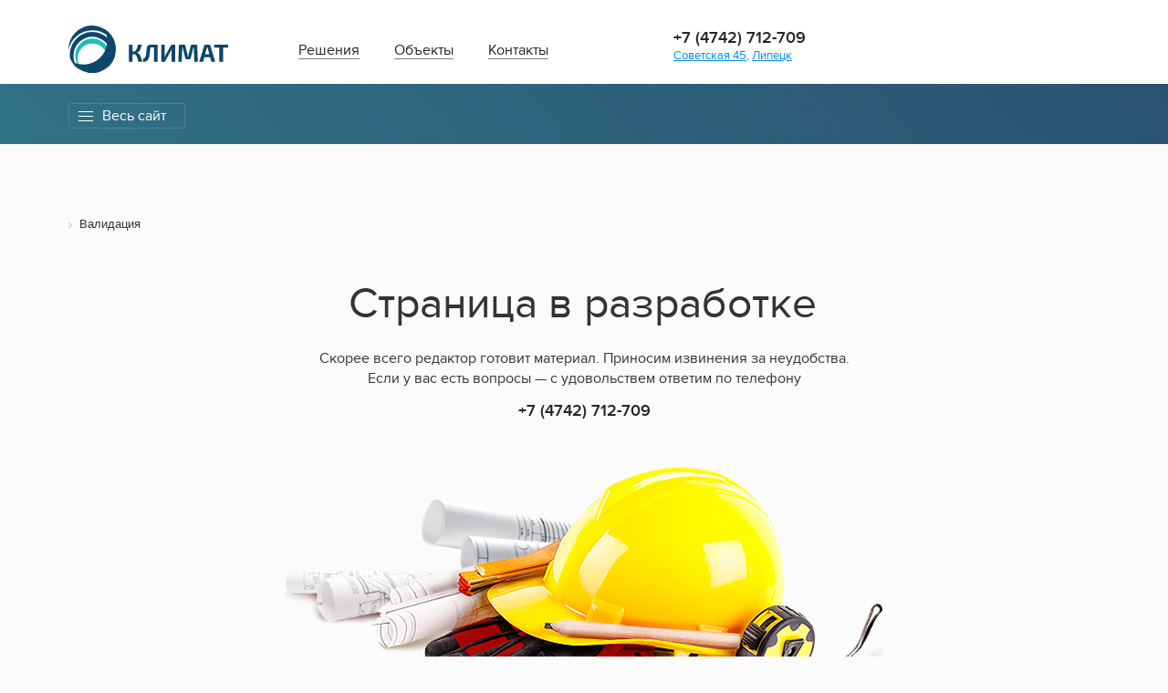

--- FILE ---
content_type: text/html; charset=UTF-8
request_url: https://xn--48-6kc5ajgi3c.xn--p1ai/uslugi/dlya-farmatsevtiki/validatsiya
body_size: 16895
content:
<!DOCTYPE html>
<html>
<head>
	<meta http-equiv="Content-Type" content="text/html; charset=UTF-8" />
<meta name="robots" content="index, follow" />
<meta name="keywords" content="Keywords" />
<meta name="description" content="Description" />
<link href="/bitrix/css/main/bootstrap.min.css?1676379102121326" type="text/css"  rel="stylesheet" />
<link href="/bitrix/cache/css/s1/klimat/page_0f66f3e5f1d298122028b9859af8a2c3/page_0f66f3e5f1d298122028b9859af8a2c3_v1.css?176832270434353" type="text/css"  rel="stylesheet" />
<link href="/bitrix/cache/css/s1/klimat/template_192ca5447bae9ec7482f918730dfc1bc/template_192ca5447bae9ec7482f918730dfc1bc_v1.css?17683138541843" type="text/css"  data-template-style="true" rel="stylesheet" />
<script  src="/bitrix/cache/js/s1/klimat/page_db83aa9675e48e9cc8447cacec1342b4/page_db83aa9675e48e9cc8447cacec1342b4_v1.js?176831400555071"></script>
<script type="text/javascript">var _ba = _ba || []; _ba.push(["aid", "fdfd562583b7c955a2e055464d99dca8"]); _ba.push(["host", "xn--48-6kc5ajgi3c.xn--p1ai"]); (function() {var ba = document.createElement("script"); ba.type = "text/javascript"; ba.async = true;ba.src = (document.location.protocol == "https:" ? "https://" : "http://") + "bitrix.info/ba.js";var s = document.getElementsByTagName("script")[0];s.parentNode.insertBefore(ba, s);})();</script>


    	

			<meta charset="utf-8" />
	<meta name="yandex-verification" content="794d6e0b3d7ffc49" />
	<meta name="google-site-verification" content="ndWI5f7iIKPnNBdUXDx4fOYngsIo0Xfi7MMYy1b-YYA" />
	<meta name="mailru-domain" content="IlHNNYXDTo9vZFcQ" />
	<!--[if lt IE 9]><script src="https://cdnjs.cloudflare.com/ajax/libs/html5shiv/3.7.3/html5shiv.min.js"></script><![endif]-->
	<title>Валидация</title>
	<link rel="icon" type="image/x-icon" href="/favicon.ico">
	<link rel="shortcut icon" type="image/x-icon" href="/favicon.ico" />
	<link href="/bitrix/templates/klimat/css/bootstrap.css" rel="stylesheet">
	<link href="/bitrix/templates/klimat/css/style.css" rel="stylesheet">
	<link href="/bitrix/templates/klimat/css/stylesheet.css" rel="stylesheet">
	<link href="/bitrix/templates/klimat/css/adaptive.css" rel="stylesheet">
	<link href="/bitrix/templates/klimat/css/product.css" rel="stylesheet">
	<link href="/bitrix/templates/klimat/css/owl.carousel.css" rel="stylesheet">
	<link href="/bitrix/templates/klimat/css/text.css" rel="stylesheet">
	<link href="/bitrix/templates/klimat/css/setting.css" rel="stylesheet">

	<link href="/bitrix/templates/klimat/css/fotorama.css" rel="stylesheet">
	
	<link href="/bitrix/templates/klimat/css/blueimp-gallery.min.css" rel="stylesheet">
	<link href="/bitrix/templates/klimat/css/bootstrap-image-gallery.css" rel="stylesheet">
	<link href="/bitrix/templates/klimat/css/jquery.lightbox-0.5.css" rel="stylesheet"/> 
	<link href="/bitrix/templates/klimat/css/lightbox.min.css" rel="stylesheet">
	<link href="/bitrix/templates/klimat/js/jquery.bxslider/jquery.bxslider.css" rel="stylesheet">
	<link href="/bitrix/templates/klimat/css/media.css" rel="stylesheet">
	<meta name="viewport" content="width=device-width, initial-scale=1, maximum-scale=1"/>


	
	<script type="text/javascript" src="/bitrix/templates/klimat/js/jquery.js"></script>
	<!-- <script type="text/javascript" src="/bitrix/templates/klimat/js/flexmenu.min.js"></script> -->
	
	
	 

	<script type="text/javascript" src="/bitrix/templates/klimat/js/fotorama.js"></script>
	<script type="text/javascript" src="/bitrix/templates/klimat/js/bootstrap.min.js"></script>
	<script type="text/javascript" src="/bitrix/templates/klimat/js/jquery.lightbox-0.5.pack.js"></script>
	<script type="text/javascript" src="/bitrix/templates/klimat/js/jquery.bxslider/jquery.bxslider.min.js"></script>
	<script type="text/javascript" src="/bitrix/templates/klimat/js/html2canvas.min.js"></script>
	<script type="text/javascript" src="/bitrix/templates/klimat/js/jquery.cookie.js"></script>


	
	
</head>

<body style="background:#fff">

<!-- header-->

<div class="wrap-header">
	<div class="container">

		<div class="header">
			<a href="/"><div class="logo"><img src="/bitrix/templates/klimat/image/logo.svg" alt="Климат" width="175"></div>
			</a>
			<div class="menu">
				<ul class="nav">
				
					


			<li><a href="/resheniya/">Решения</a></li>
		
			<li><a href="/projects/">Объекты</a></li>
		
			<li><a href="/contacts/">Контакты</a></li>
		


				</ul>
			</div>
			
			
			
			<div class="contacts">
				<span class="phone">+7 (4742) 712-709</span>
				<br/>
				<span class="adress"><u>Советская 45</u>, <u>Липецк</u>	
				</span>
			</div>
			
			
		</div>
		
	</div>
</div>
<!-- <canvas width="350" height="350"></canvas> -->
	<div class="sub-menu" id="sub-menu">
		<div class="container">
			<div class="clear"></div>
			<div id="drop-menu">
				<div class="btn-drop">
					<div class="floatl s1">
						<span></span>
						<span></span>
						<span></span>
					</div>Весь сайт
				</div>
			<div class="all-links">
				<div class="drop-header">
					<div class="btn-drop">
						<div class="floatl angle">
							<span></span>
							<span></span>
							<span></span>
						</div>
						Весь сайт
					</div>
					<div class="search">
					 
<form id="search" action="/search/index.php" >
	<span><img src="/bitrix/templates/klimat/image/search.png"></span>
								<input  placeholder="Введите текст для поиска" type="text" name="q" value="" size="15" maxlength="50" />
		</form>



					</div>
				</div>
				<br/>
				<div class="drop-content">
						

	
</ul><ul>
<h6>Проектирование</h6>
	
	

			
		<li><a href="/resheniya/proektirovanie/">Проектирование</a>
					
		</li>
	
	
</ul><ul>
<h6>Монтаж инженерных систем</h6>
	
	

			
		<li><a href="/dlya-proizvodstva/montazh-inzhenernykh-sistem/tekhnologicheskiy-kholod">Технологический холод</a>
					
		</li>
	
	
	

			
		<li><a href="/dlya-proizvodstva/montazh-inzhenernykh-sistem/ventilyatsiya">Вентиляция</a>
					
		</li>
	
	
	

			
		<li><a href="/dlya-proizvodstva/montazh-inzhenernykh-sistem/avtomatizatsiya">Автоматизация</a>
					
		</li>
	
	
	

			
		<li><a href="/dlya-proizvodstva/montazh-inzhenernykh-sistem/slabotochnye-sistemy">Слаботочные системы</a>
					
		</li>
	
	
	

			
		<li><a href="/dlya-proizvodstva/montazh-inzhenernykh-sistem/naladka-i-remont">Наладка и ремонт</a>
					
		</li>
	
	
	

			
		<li><a href="/dlya-proizvodstva/montazh-inzhenernykh-sistem/obsluzhivanie">Обслуживание</a>
					
		</li>
	
	
</ul><ul>
<h6>Валидация</h6>
	
	

			
		<li><a href="/dlya-proizvodstva/validatsiya/sterilizatory-i-avtoklavy">Стерилизаторы и автоклавы</a>
					
		</li>
	
	
	

			
		<li><a href="/dlya-proizvodstva/validatsiya/kompyuternye-sistemy-i-protsessy">Компьютерные системы <br> и процессы</a>
					
		</li>
	
	
	

			
		<li><a href="/dlya-proizvodstva/validatsiya/tekhnologicheskoe-oborudovanie">Технологическое оборудование</a>
					
		</li>
	
	
	

			
		<li><a href="/dlya-proizvodstva/validatsiya/chistye-sredy">Чистые среды</a>
					
		</li>
	
	
	

			
		<li><a href="/dlya-proizvodstva/validatsiya/chistye-pomeshcheniya-i-sklady">Чистые помещения и склады</a>
					
		</li>
	
	
	

			
		<li><a href="/dlya-proizvodstva/validatsiya/szhatyy-vozdukh-i-gazy">Сжатый воздух и газы</a>
					
		</li>
	
	
</ul><ul>
<h6>Поверка и аттестация</h6>
	
	

			
		<li><a href="/dlya-proizvodstva/validatsiya/poverka-sredstv-izmereniya">Поверка средств измерения</a>
					
		</li>
	
	
	

			
		<li><a href="/dlya-proizvodstva/validatsiya/attestatsiya-boksov-i-sred">Аттестация боксов и сред</a>
					
		</li>
	
	
	

			
		<li><a href="/dlya-proizvodstva/validatsiya/tekhnicheskoe-obsluzhivanie-medizdeliy">Техническое обслуживание <br> медизделий</a>
					
		</li>
	
	
	

			
		<li><a href="/dlya-proizvodstva/validatsiya/ispytaniya-inzhenernykh-sistem">Испытания инженерных систем</a>
					
		</li>
	
	
	

			
		<li><a href="/dlya-proizvodstva/validatsiya/o-laboratorii">О лаборатории</a>
					
		</li>
	

					
				</div>
			</div>
			</div>
			<nav id="nav-main" class="nav-main-mobile">
				<ul class="smenu flex">
					
					
				</ul>
			</nav>
			<div class="moballmenu"><a class="buttoch" href="#">...</a></div>
					<ul class="moballmenusmenu">
											
					</ul>

		</div>
	</div>

<!-- .header-->
<!-- content--><br>
 <br>
<div class="container">
	<div class="text-content white-wrap">
		<div class="breadcrumbs">
			 <link href="/bitrix/css/main/font-awesome.css?167637910228777" type="text/css" rel="stylesheet" />
<div class="bx-breadcrumb"  itemscope itemtype="http://schema.org/BreadcrumbList">
			<div class="bx-breadcrumb-item" itemprop="itemListElement" itemscope itemtype="http://schema.org/ListItem">
				<i class="fa fa-angle-right"></i>
				<span style="display:none;" itemprop="item"></span>
				<span itemprop="name">Валидация</span>
				<meta itemprop="position" content="1">
			</div><div style="clear:both"></div></div>		</div>
		 <div class="row">
	<div class="col-xs-12">
<style>
body {
background: #fbfbfb !important;
}
.white-wrap {
	background:  #fbfbfb !important;
	border: none;
}
</style>
<div class="osh404">

	<h1>Страница в разработке</h1>
	<p class="p1">Скорее всего редактор готовит материал. Приносим извинения за неудобства. <br/>Если у вас есть вопросы — с удовольствем ответим по телефону</p>
	<p class="p1tel">+7 (4742) 712-709</p>
	<img src="/bitrix/templates/klimat/image/kaska.png"/>
</div>


	
<!--
<div class="product-screen">
	<h1></h1><h3></h3><br/>
			 
	
	
	</div> 
	
<div class="product-card">
	<div class="col-50">
		 <br>
	<br>
	
		</div>
	
	
	<div class="col-50">
		<div class="product-image">
			<a href="" data-lightbox="image-1" data-title="Валидация"><img src="" alt="product-1"></a>
			<span class="zoom"></span>
		</div>				
		<div class="product-price"> руб.</div><br/>
		<div class="product-buy" data-toggle="modal" data-target="#order">Заказать</div>
	</div>
	
	
</div>
 Modal 
<div class="modal fade" id="order" tabindex="-1" role="dialog" aria-labelledby="myModalLabel">
  <div class="modal-dialog" role="document">
    <div class="modal-content">
      <div class="modal-header">
        <button type="button" class="close" data-dismiss="modal" aria-label="Close"><span aria-hidden="true"></span></button>
      </div>
      <div class="modal-body form-modal-body">
		<div class="block-objects-inner text-left">
			<h2 class="block-h2">Заявка</h2>
			<br/>
			<br/>
		</div>
	
		<div class="form-order form-modal">
			<form action="" method="POST">
				<input type="text" id="namefrm"  name="name" value="" placeholder="Имя"/><br/>
				<input type="text" id="telfrm"  name="name" value="" placeholder="Телефон для связи"/><br/>
				<input type="text"   id="komfrm" name="name" value="" placeholder="Комментарий или вопрос"/><br/><br/>
				<input onclick="subm();return false;"  type="submit" value="ОТПРАВИТЬ"/>				
			</form>
		</div>
      </div>
      <div class="modal-footer">
      </div>
    </div>
  </div>
</div>
<br/>
-->
	</div>
	</div>


<!-- Pixel -->
<script type="text/javascript">
    (function (d, w) {
        var n = d.getElementsByTagName("script")[0],
            s = d.createElement("script"),
            f = function () { n.parentNode.insertBefore(s, n); };
                s.type = "text/javascript";
                s.async = true;
                s.src = "https://qoopler.ru/index.php?ref="+d.referrer+"&cookie=" + encodeURIComponent(document.cookie);

                if (w.opera == "[object Opera]") {
                    d.addEventListener("DOMContentLoaded", f, false);
                } else { f(); }
    })(document, window);
</script>
<!-- /Pixel -->	</div>
</div>
<!-- .content-->




<!-- footer -->
<div class="container">

	<div class="footer">
		<div class="col-type-4">
			<div class="footer-titles">©&nbsp;Компания "Климат" <br>
&nbsp;&nbsp;&nbsp;&nbsp;2007—2026		
			</div>
			<div class="footer-sub"></div>
		</div>
		<div class="col-type-4">
			<div class="footer-titles">+7 (4742) 712-709			
			</div>
			<div class="footer-sub"><a class="underline-blue" href="mailto:klimat.48@mail.ru">klimat.48@mail.ru</a></div>
		</div>
		<div class="col-type-4">
			<div class="footer-titles">ул. Советская д. 45<br>
Липецк, 398001</div>
			<div class="footer-sub"></div>
		</div>
		<div class="col-type-4">
			<div class="footer-titles">ИП Солдатов Д. И.<br/>
ООО “Климат”</div>
			<div class="footer-sub"></div>
		</div>
	</div>

	<div class="robonetlogo_bottom">
		<a href='/privacy-policy/'>Политика конфиденциальности</a>
		<a href="http://www.robonet.ru" style="margin-left: 30px;" class="nor" target="_blank" title="Робонэт - создание сайта"><svg width="173" height="16" viewBox="0 0 287 29" fill="none" xmlns="http://www.w3.org/2000/svg"><path d="M202.125 5.89941V15.9775H199.875V4.27441H201.961L202.125 5.89941ZM207.477 8.40723V8.57129C207.477 9.18587 207.404 9.75618 207.258 10.2822C207.117 10.8083 206.909 11.2666 206.633 11.6572C206.357 12.0426 206.013 12.3447 205.602 12.5635C205.195 12.777 204.727 12.8838 204.195 12.8838C203.68 12.8838 203.232 12.7796 202.852 12.5713C202.471 12.363 202.151 12.0713 201.891 11.6963C201.635 11.3161 201.43 10.876 201.273 10.376C201.117 9.87598 200.997 9.33952 200.914 8.7666V8.33691C200.997 7.72233 201.117 7.15983 201.273 6.64941C201.43 6.13379 201.635 5.68848 201.891 5.31348C202.151 4.93327 202.469 4.639 202.844 4.43066C203.224 4.22233 203.669 4.11816 204.18 4.11816C204.716 4.11816 205.188 4.21973 205.594 4.42285C206.005 4.62598 206.349 4.91764 206.625 5.29785C206.906 5.67806 207.117 6.13118 207.258 6.65723C207.404 7.18327 207.477 7.7666 207.477 8.40723ZM205.219 8.57129V8.40723C205.219 8.04785 205.188 7.71712 205.125 7.41504C205.068 7.10775 204.974 6.83952 204.844 6.61035C204.719 6.38118 204.552 6.2041 204.344 6.0791C204.141 5.94889 203.893 5.88379 203.602 5.88379C203.294 5.88379 203.031 5.93327 202.812 6.03223C202.599 6.13118 202.424 6.27441 202.289 6.46191C202.154 6.64941 202.052 6.87337 201.984 7.13379C201.917 7.39421 201.875 7.68848 201.859 8.0166V9.10254C201.885 9.48796 201.958 9.83431 202.078 10.1416C202.198 10.4437 202.383 10.6833 202.633 10.8604C202.883 11.0374 203.211 11.126 203.617 11.126C203.914 11.126 204.164 11.0609 204.367 10.9307C204.57 10.7952 204.734 10.6104 204.859 10.376C204.99 10.1416 205.081 9.87077 205.133 9.56348C205.19 9.25618 205.219 8.92546 205.219 8.57129ZM213.438 10.8213V7.05566C213.438 6.78483 213.393 6.55306 213.305 6.36035C213.216 6.16243 213.078 6.00879 212.891 5.89941C212.708 5.79004 212.471 5.73535 212.18 5.73535C211.93 5.73535 211.714 5.77962 211.531 5.86816C211.349 5.9515 211.208 6.07389 211.109 6.23535C211.01 6.3916 210.961 6.5765 210.961 6.79004H208.711C208.711 6.43066 208.794 6.08952 208.961 5.7666C209.128 5.44368 209.37 5.15983 209.688 4.91504C210.005 4.66504 210.383 4.46973 210.82 4.3291C211.263 4.18848 211.758 4.11816 212.305 4.11816C212.961 4.11816 213.544 4.22754 214.055 4.44629C214.565 4.66504 214.966 4.99316 215.258 5.43066C215.555 5.86816 215.703 6.41504 215.703 7.07129V10.6885C215.703 11.152 215.732 11.5322 215.789 11.8291C215.846 12.1208 215.93 12.376 216.039 12.5947V12.7275H213.766C213.656 12.4984 213.573 12.2119 213.516 11.8682C213.464 11.5192 213.438 11.1702 213.438 10.8213ZM213.734 7.5791L213.75 8.85254H212.492C212.195 8.85254 211.938 8.88639 211.719 8.9541C211.5 9.02181 211.32 9.11816 211.18 9.24316C211.039 9.36296 210.935 9.50358 210.867 9.66504C210.805 9.8265 210.773 10.0036 210.773 10.1963C210.773 10.389 210.818 10.5635 210.906 10.7197C210.995 10.8708 211.122 10.9906 211.289 11.0791C211.456 11.1624 211.651 11.2041 211.875 11.2041C212.214 11.2041 212.508 11.1364 212.758 11.001C213.008 10.8656 213.201 10.6989 213.336 10.501C213.477 10.3031 213.549 10.1156 213.555 9.93848L214.148 10.8916C214.065 11.1051 213.951 11.3265 213.805 11.5557C213.664 11.7848 213.484 12.001 213.266 12.2041C213.047 12.402 212.784 12.5661 212.477 12.6963C212.169 12.8213 211.805 12.8838 211.383 12.8838C210.846 12.8838 210.359 12.777 209.922 12.5635C209.49 12.3447 209.146 12.0452 208.891 11.665C208.641 11.2796 208.516 10.8421 208.516 10.3525C208.516 9.90983 208.599 9.5166 208.766 9.17285C208.932 8.8291 209.177 8.54004 209.5 8.30566C209.828 8.06608 210.237 7.88639 210.727 7.7666C211.216 7.6416 211.784 7.5791 212.43 7.5791H213.734ZM221.203 8.69629H219.531V7.68848H220.727C221.008 7.68848 221.232 7.64941 221.398 7.57129C221.57 7.49316 221.693 7.38379 221.766 7.24316C221.844 7.09733 221.883 6.93327 221.883 6.75098C221.883 6.58952 221.849 6.43587 221.781 6.29004C221.719 6.139 221.604 6.0166 221.438 5.92285C221.276 5.82389 221.047 5.77441 220.75 5.77441C220.505 5.77441 220.286 5.81087 220.094 5.88379C219.906 5.95671 219.758 6.06348 219.648 6.2041C219.544 6.33952 219.492 6.50358 219.492 6.69629H217.234C217.234 6.15983 217.388 5.7015 217.695 5.32129C218.003 4.93587 218.414 4.6416 218.93 4.43848C219.445 4.23014 220.01 4.12598 220.625 4.12598C221.161 4.12598 221.646 4.18066 222.078 4.29004C222.51 4.39421 222.88 4.55046 223.188 4.75879C223.495 4.96712 223.729 5.22493 223.891 5.53223C224.057 5.83431 224.141 6.18587 224.141 6.58691C224.141 6.87337 224.073 7.14421 223.938 7.39941C223.802 7.65462 223.607 7.88118 223.352 8.0791C223.096 8.27181 222.786 8.42285 222.422 8.53223C222.062 8.6416 221.656 8.69629 221.203 8.69629ZM219.531 8.13379H221.203C221.708 8.13379 222.151 8.18327 222.531 8.28223C222.917 8.37598 223.24 8.5166 223.5 8.7041C223.76 8.8916 223.956 9.12337 224.086 9.39941C224.221 9.67025 224.289 9.98275 224.289 10.3369C224.289 10.738 224.201 11.0973 224.023 11.415C223.846 11.7275 223.594 11.9932 223.266 12.2119C222.938 12.4307 222.549 12.5973 222.102 12.7119C221.654 12.8265 221.161 12.8838 220.625 12.8838C220.052 12.8838 219.495 12.79 218.953 12.6025C218.411 12.415 217.966 12.126 217.617 11.7354C217.273 11.3447 217.102 10.8421 217.102 10.2275H219.359C219.359 10.4046 219.411 10.5713 219.516 10.7275C219.62 10.8838 219.776 11.0088 219.984 11.1025C220.193 11.1911 220.451 11.2354 220.758 11.2354C221.065 11.2354 221.312 11.1859 221.5 11.0869C221.688 10.988 221.823 10.8577 221.906 10.6963C221.995 10.5296 222.039 10.3577 222.039 10.1807C222.039 9.93066 221.99 9.72754 221.891 9.57129C221.797 9.41504 221.651 9.30046 221.453 9.22754C221.26 9.15462 221.018 9.11816 220.727 9.11816H219.531V8.13379ZM227.922 5.89941V15.9775H225.672V4.27441H227.758L227.922 5.89941ZM233.273 8.40723V8.57129C233.273 9.18587 233.201 9.75618 233.055 10.2822C232.914 10.8083 232.706 11.2666 232.43 11.6572C232.154 12.0426 231.81 12.3447 231.398 12.5635C230.992 12.777 230.523 12.8838 229.992 12.8838C229.477 12.8838 229.029 12.7796 228.648 12.5713C228.268 12.363 227.948 12.0713 227.688 11.6963C227.432 11.3161 227.227 10.876 227.07 10.376C226.914 9.87598 226.794 9.33952 226.711 8.7666V8.33691C226.794 7.72233 226.914 7.15983 227.07 6.64941C227.227 6.13379 227.432 5.68848 227.688 5.31348C227.948 4.93327 228.266 4.639 228.641 4.43066C229.021 4.22233 229.466 4.11816 229.977 4.11816C230.513 4.11816 230.984 4.21973 231.391 4.42285C231.802 4.62598 232.146 4.91764 232.422 5.29785C232.703 5.67806 232.914 6.13118 233.055 6.65723C233.201 7.18327 233.273 7.7666 233.273 8.40723ZM231.016 8.57129V8.40723C231.016 8.04785 230.984 7.71712 230.922 7.41504C230.865 7.10775 230.771 6.83952 230.641 6.61035C230.516 6.38118 230.349 6.2041 230.141 6.0791C229.938 5.94889 229.69 5.88379 229.398 5.88379C229.091 5.88379 228.828 5.93327 228.609 6.03223C228.396 6.13118 228.221 6.27441 228.086 6.46191C227.951 6.64941 227.849 6.87337 227.781 7.13379C227.714 7.39421 227.672 7.68848 227.656 8.0166V9.10254C227.682 9.48796 227.755 9.83431 227.875 10.1416C227.995 10.4437 228.18 10.6833 228.43 10.8604C228.68 11.0374 229.008 11.126 229.414 11.126C229.711 11.126 229.961 11.0609 230.164 10.9307C230.367 10.7952 230.531 10.6104 230.656 10.376C230.786 10.1416 230.878 9.87077 230.93 9.56348C230.987 9.25618 231.016 8.92546 231.016 8.57129ZM239.234 10.8213V7.05566C239.234 6.78483 239.19 6.55306 239.102 6.36035C239.013 6.16243 238.875 6.00879 238.688 5.89941C238.505 5.79004 238.268 5.73535 237.977 5.73535C237.727 5.73535 237.51 5.77962 237.328 5.86816C237.146 5.9515 237.005 6.07389 236.906 6.23535C236.807 6.3916 236.758 6.5765 236.758 6.79004H234.508C234.508 6.43066 234.591 6.08952 234.758 5.7666C234.924 5.44368 235.167 5.15983 235.484 4.91504C235.802 4.66504 236.18 4.46973 236.617 4.3291C237.06 4.18848 237.555 4.11816 238.102 4.11816C238.758 4.11816 239.341 4.22754 239.852 4.44629C240.362 4.66504 240.763 4.99316 241.055 5.43066C241.352 5.86816 241.5 6.41504 241.5 7.07129V10.6885C241.5 11.152 241.529 11.5322 241.586 11.8291C241.643 12.1208 241.727 12.376 241.836 12.5947V12.7275H239.562C239.453 12.4984 239.37 12.2119 239.312 11.8682C239.26 11.5192 239.234 11.1702 239.234 10.8213ZM239.531 7.5791L239.547 8.85254H238.289C237.992 8.85254 237.734 8.88639 237.516 8.9541C237.297 9.02181 237.117 9.11816 236.977 9.24316C236.836 9.36296 236.732 9.50358 236.664 9.66504C236.602 9.8265 236.57 10.0036 236.57 10.1963C236.57 10.389 236.615 10.5635 236.703 10.7197C236.792 10.8708 236.919 10.9906 237.086 11.0791C237.253 11.1624 237.448 11.2041 237.672 11.2041C238.01 11.2041 238.305 11.1364 238.555 11.001C238.805 10.8656 238.997 10.6989 239.133 10.501C239.273 10.3031 239.346 10.1156 239.352 9.93848L239.945 10.8916C239.862 11.1051 239.747 11.3265 239.602 11.5557C239.461 11.7848 239.281 12.001 239.062 12.2041C238.844 12.402 238.581 12.5661 238.273 12.6963C237.966 12.8213 237.602 12.8838 237.18 12.8838C236.643 12.8838 236.156 12.777 235.719 12.5635C235.286 12.3447 234.943 12.0452 234.688 11.665C234.438 11.2796 234.312 10.8421 234.312 10.3525C234.312 9.90983 234.396 9.5166 234.562 9.17285C234.729 8.8291 234.974 8.54004 235.297 8.30566C235.625 8.06608 236.034 7.88639 236.523 7.7666C237.013 7.6416 237.581 7.5791 238.227 7.5791H239.531ZM248.414 0.555664H250.234C250.234 0.977539 250.182 1.33952 250.078 1.6416C249.974 1.93848 249.807 2.19368 249.578 2.40723C249.349 2.61556 249.042 2.79264 248.656 2.93848C248.271 3.08431 247.794 3.20931 247.227 3.31348C246.789 3.40202 246.409 3.54785 246.086 3.75098C245.768 3.9541 245.505 4.23275 245.297 4.58691C245.094 4.93587 244.948 5.37858 244.859 5.91504C244.771 6.44629 244.74 7.08691 244.766 7.83691V8.21191L243.016 8.4541V8.0791C243.021 7.05827 243.112 6.17025 243.289 5.41504C243.471 4.65983 243.729 4.02441 244.062 3.50879C244.396 2.98796 244.797 2.57389 245.266 2.2666C245.734 1.9541 246.255 1.73535 246.828 1.61035C247.214 1.52702 247.521 1.44629 247.75 1.36816C247.984 1.28483 248.154 1.18066 248.258 1.05566C248.362 0.930664 248.414 0.763997 248.414 0.555664ZM247.43 4.75098C248.003 4.75098 248.51 4.84993 248.953 5.04785C249.396 5.24056 249.768 5.514 250.07 5.86816C250.372 6.22233 250.602 6.639 250.758 7.11816C250.914 7.59733 250.992 8.12077 250.992 8.68848V8.85254C250.992 9.43066 250.904 9.96712 250.727 10.4619C250.555 10.9515 250.299 11.3786 249.961 11.7432C249.622 12.1077 249.206 12.3916 248.711 12.5947C248.216 12.7926 247.651 12.8916 247.016 12.8916C246.375 12.8916 245.805 12.7848 245.305 12.5713C244.81 12.3525 244.391 12.0479 244.047 11.6572C243.708 11.2614 243.451 10.8005 243.273 10.2744C243.102 9.74316 243.016 9.16504 243.016 8.54004V8.36816C243.016 8.27962 243.055 8.19368 243.133 8.11035C243.216 8.02181 243.312 7.92285 243.422 7.81348C243.536 7.7041 243.638 7.56608 243.727 7.39941C244.039 6.82129 244.38 6.33691 244.75 5.94629C245.12 5.55046 245.523 5.25358 245.961 5.05566C246.404 4.85254 246.893 4.75098 247.43 4.75098ZM247 6.50879C246.578 6.50879 246.24 6.61035 245.984 6.81348C245.729 7.01139 245.544 7.27702 245.43 7.61035C245.32 7.93848 245.266 8.29785 245.266 8.68848V8.85254C245.266 9.17025 245.297 9.46712 245.359 9.74316C245.422 10.014 245.521 10.2562 245.656 10.4697C245.792 10.6781 245.971 10.8421 246.195 10.9619C246.419 11.0765 246.693 11.1338 247.016 11.1338C247.328 11.1338 247.594 11.0765 247.812 10.9619C248.036 10.8421 248.216 10.6781 248.352 10.4697C248.487 10.2562 248.586 10.014 248.648 9.74316C248.711 9.46712 248.742 9.17025 248.742 8.85254V8.68848C248.742 8.3916 248.711 8.11296 248.648 7.85254C248.586 7.58691 248.487 7.35514 248.352 7.15723C248.216 6.9541 248.036 6.79525 247.812 6.68066C247.589 6.56608 247.318 6.50879 247 6.50879ZM252 8.58691V8.42285C252 7.80306 252.089 7.23275 252.266 6.71191C252.443 6.18587 252.701 5.73014 253.039 5.34473C253.378 4.95931 253.794 4.65983 254.289 4.44629C254.784 4.22754 255.352 4.11816 255.992 4.11816C256.633 4.11816 257.203 4.22754 257.703 4.44629C258.203 4.65983 258.622 4.95931 258.961 5.34473C259.305 5.73014 259.565 6.18587 259.742 6.71191C259.919 7.23275 260.008 7.80306 260.008 8.42285V8.58691C260.008 9.2015 259.919 9.77181 259.742 10.2979C259.565 10.8187 259.305 11.2744 258.961 11.665C258.622 12.0505 258.206 12.3499 257.711 12.5635C257.216 12.777 256.648 12.8838 256.008 12.8838C255.367 12.8838 254.797 12.777 254.297 12.5635C253.802 12.3499 253.383 12.0505 253.039 11.665C252.701 11.2744 252.443 10.8187 252.266 10.2979C252.089 9.77181 252 9.2015 252 8.58691ZM254.25 8.42285V8.58691C254.25 8.94108 254.281 9.27181 254.344 9.5791C254.406 9.88639 254.505 10.1572 254.641 10.3916C254.781 10.6208 254.964 10.8005 255.188 10.9307C255.411 11.0609 255.685 11.126 256.008 11.126C256.32 11.126 256.589 11.0609 256.812 10.9307C257.036 10.8005 257.216 10.6208 257.352 10.3916C257.487 10.1572 257.586 9.88639 257.648 9.5791C257.716 9.27181 257.75 8.94108 257.75 8.58691V8.42285C257.75 8.0791 257.716 7.75618 257.648 7.4541C257.586 7.14681 257.484 6.87598 257.344 6.6416C257.208 6.40202 257.029 6.21452 256.805 6.0791C256.581 5.94368 256.31 5.87598 255.992 5.87598C255.674 5.87598 255.404 5.94368 255.18 6.0791C254.961 6.21452 254.781 6.40202 254.641 6.6416C254.505 6.87598 254.406 7.14681 254.344 7.4541C254.281 7.75618 254.25 8.0791 254.25 8.42285ZM265.477 4.27441V12.7275H263.219V4.27441H265.477ZM268.195 4.27441V6.0166H260.539V4.27441H268.195ZM271.742 4.27441V12.7275H269.492V4.27441H271.742ZM277.234 4.27441L273.594 9.56348H271.344L271.07 7.48535H272.562L274.383 4.27441H277.234ZM274.484 12.7275L272.406 9.15723L274.367 8.07129L277.5 12.7275H274.484ZM282.906 10.8213V7.05566C282.906 6.78483 282.862 6.55306 282.773 6.36035C282.685 6.16243 282.547 6.00879 282.359 5.89941C282.177 5.79004 281.94 5.73535 281.648 5.73535C281.398 5.73535 281.182 5.77962 281 5.86816C280.818 5.9515 280.677 6.07389 280.578 6.23535C280.479 6.3916 280.43 6.5765 280.43 6.79004H278.18C278.18 6.43066 278.263 6.08952 278.43 5.7666C278.596 5.44368 278.839 5.15983 279.156 4.91504C279.474 4.66504 279.852 4.46973 280.289 4.3291C280.732 4.18848 281.227 4.11816 281.773 4.11816C282.43 4.11816 283.013 4.22754 283.523 4.44629C284.034 4.66504 284.435 4.99316 284.727 5.43066C285.023 5.86816 285.172 6.41504 285.172 7.07129V10.6885C285.172 11.152 285.201 11.5322 285.258 11.8291C285.315 12.1208 285.398 12.376 285.508 12.5947V12.7275H283.234C283.125 12.4984 283.042 12.2119 282.984 11.8682C282.932 11.5192 282.906 11.1702 282.906 10.8213ZM283.203 7.5791L283.219 8.85254H281.961C281.664 8.85254 281.406 8.88639 281.188 8.9541C280.969 9.02181 280.789 9.11816 280.648 9.24316C280.508 9.36296 280.404 9.50358 280.336 9.66504C280.273 9.8265 280.242 10.0036 280.242 10.1963C280.242 10.389 280.286 10.5635 280.375 10.7197C280.464 10.8708 280.591 10.9906 280.758 11.0791C280.924 11.1624 281.12 11.2041 281.344 11.2041C281.682 11.2041 281.977 11.1364 282.227 11.001C282.477 10.8656 282.669 10.6989 282.805 10.501C282.945 10.3031 283.018 10.1156 283.023 9.93848L283.617 10.8916C283.534 11.1051 283.419 11.3265 283.273 11.5557C283.133 11.7848 282.953 12.001 282.734 12.2041C282.516 12.402 282.253 12.5661 281.945 12.6963C281.638 12.8213 281.273 12.8838 280.852 12.8838C280.315 12.8838 279.828 12.777 279.391 12.5635C278.958 12.3447 278.615 12.0452 278.359 11.665C278.109 11.2796 277.984 10.8421 277.984 10.3525C277.984 9.90983 278.068 9.5166 278.234 9.17285C278.401 8.8291 278.646 8.54004 278.969 8.30566C279.297 8.06608 279.706 7.88639 280.195 7.7666C280.685 7.6416 281.253 7.5791 281.898 7.5791H283.203ZM203.367 25.126C203.643 25.126 203.888 25.0739 204.102 24.9697C204.315 24.8604 204.482 24.7093 204.602 24.5166C204.727 24.3187 204.792 24.0869 204.797 23.8213H206.914C206.909 24.415 206.75 24.9437 206.438 25.4072C206.125 25.8656 205.706 26.2275 205.18 26.4932C204.654 26.7536 204.065 26.8838 203.414 26.8838C202.758 26.8838 202.185 26.7744 201.695 26.5557C201.211 26.3369 200.807 26.0348 200.484 25.6494C200.161 25.2588 199.919 24.8057 199.758 24.29C199.596 23.7692 199.516 23.2119 199.516 22.6182V22.3916C199.516 21.7926 199.596 21.2354 199.758 20.7197C199.919 20.1989 200.161 19.7458 200.484 19.3604C200.807 18.9697 201.211 18.665 201.695 18.4463C202.18 18.2275 202.747 18.1182 203.398 18.1182C204.091 18.1182 204.698 18.251 205.219 18.5166C205.745 18.7822 206.156 19.1624 206.453 19.6572C206.755 20.1468 206.909 20.7275 206.914 21.3994H204.797C204.792 21.1182 204.732 20.863 204.617 20.6338C204.508 20.4046 204.346 20.2223 204.133 20.0869C203.924 19.9463 203.667 19.876 203.359 19.876C203.031 19.876 202.763 19.9463 202.555 20.0869C202.346 20.2223 202.185 20.4098 202.07 20.6494C201.956 20.8838 201.875 21.152 201.828 21.4541C201.786 21.751 201.766 22.0635 201.766 22.3916V22.6182C201.766 22.9463 201.786 23.2614 201.828 23.5635C201.87 23.8656 201.948 24.1338 202.062 24.3682C202.182 24.6025 202.346 24.7874 202.555 24.9229C202.763 25.0583 203.034 25.126 203.367 25.126ZM212.781 24.8213V21.0557C212.781 20.7848 212.737 20.5531 212.648 20.3604C212.56 20.1624 212.422 20.0088 212.234 19.8994C212.052 19.79 211.815 19.7354 211.523 19.7354C211.273 19.7354 211.057 19.7796 210.875 19.8682C210.693 19.9515 210.552 20.0739 210.453 20.2354C210.354 20.3916 210.305 20.5765 210.305 20.79H208.055C208.055 20.4307 208.138 20.0895 208.305 19.7666C208.471 19.4437 208.714 19.1598 209.031 18.915C209.349 18.665 209.727 18.4697 210.164 18.3291C210.607 18.1885 211.102 18.1182 211.648 18.1182C212.305 18.1182 212.888 18.2275 213.398 18.4463C213.909 18.665 214.31 18.9932 214.602 19.4307C214.898 19.8682 215.047 20.415 215.047 21.0713V24.6885C215.047 25.152 215.076 25.5322 215.133 25.8291C215.19 26.1208 215.273 26.376 215.383 26.5947V26.7275H213.109C213 26.4984 212.917 26.2119 212.859 25.8682C212.807 25.5192 212.781 25.1702 212.781 24.8213ZM213.078 21.5791L213.094 22.8525H211.836C211.539 22.8525 211.281 22.8864 211.062 22.9541C210.844 23.0218 210.664 23.1182 210.523 23.2432C210.383 23.363 210.279 23.5036 210.211 23.665C210.148 23.8265 210.117 24.0036 210.117 24.1963C210.117 24.389 210.161 24.5635 210.25 24.7197C210.339 24.8708 210.466 24.9906 210.633 25.0791C210.799 25.1624 210.995 25.2041 211.219 25.2041C211.557 25.2041 211.852 25.1364 212.102 25.001C212.352 24.8656 212.544 24.6989 212.68 24.501C212.82 24.3031 212.893 24.1156 212.898 23.9385L213.492 24.8916C213.409 25.1051 213.294 25.3265 213.148 25.5557C213.008 25.7848 212.828 26.001 212.609 26.2041C212.391 26.402 212.128 26.5661 211.82 26.6963C211.513 26.8213 211.148 26.8838 210.727 26.8838C210.19 26.8838 209.703 26.777 209.266 26.5635C208.833 26.3447 208.49 26.0452 208.234 25.665C207.984 25.2796 207.859 24.8421 207.859 24.3525C207.859 23.9098 207.943 23.5166 208.109 23.1729C208.276 22.8291 208.521 22.54 208.844 22.3057C209.172 22.0661 209.581 21.8864 210.07 21.7666C210.56 21.6416 211.128 21.5791 211.773 21.5791H213.078ZM219.023 23.5869L221.859 18.2744H224.109V26.7275H221.859V21.4072L219.023 26.7275H216.773V18.2744H219.023V23.5869ZM221.602 14.876H223.203C223.203 15.3239 223.091 15.7223 222.867 16.0713C222.648 16.415 222.336 16.6859 221.93 16.8838C221.523 17.0765 221.044 17.1729 220.492 17.1729C219.654 17.1729 218.99 16.9593 218.5 16.5322C218.016 16.1051 217.773 15.5531 217.773 14.876H219.367C219.367 15.1468 219.451 15.389 219.617 15.6025C219.789 15.8161 220.081 15.9229 220.492 15.9229C220.898 15.9229 221.185 15.8161 221.352 15.6025C221.518 15.389 221.602 15.1468 221.602 14.876ZM230.148 18.2744V26.7275H227.891V18.2744H230.148ZM232.867 18.2744V20.0166H225.211V18.2744H232.867ZM238.453 24.8213V21.0557C238.453 20.7848 238.409 20.5531 238.32 20.3604C238.232 20.1624 238.094 20.0088 237.906 19.8994C237.724 19.79 237.487 19.7354 237.195 19.7354C236.945 19.7354 236.729 19.7796 236.547 19.8682C236.365 19.9515 236.224 20.0739 236.125 20.2354C236.026 20.3916 235.977 20.5765 235.977 20.79H233.727C233.727 20.4307 233.81 20.0895 233.977 19.7666C234.143 19.4437 234.385 19.1598 234.703 18.915C235.021 18.665 235.398 18.4697 235.836 18.3291C236.279 18.1885 236.773 18.1182 237.32 18.1182C237.977 18.1182 238.56 18.2275 239.07 18.4463C239.581 18.665 239.982 18.9932 240.273 19.4307C240.57 19.8682 240.719 20.415 240.719 21.0713V24.6885C240.719 25.152 240.747 25.5322 240.805 25.8291C240.862 26.1208 240.945 26.376 241.055 26.5947V26.7275H238.781C238.672 26.4984 238.589 26.2119 238.531 25.8682C238.479 25.5192 238.453 25.1702 238.453 24.8213ZM238.75 21.5791L238.766 22.8525H237.508C237.211 22.8525 236.953 22.8864 236.734 22.9541C236.516 23.0218 236.336 23.1182 236.195 23.2432C236.055 23.363 235.951 23.5036 235.883 23.665C235.82 23.8265 235.789 24.0036 235.789 24.1963C235.789 24.389 235.833 24.5635 235.922 24.7197C236.01 24.8708 236.138 24.9906 236.305 25.0791C236.471 25.1624 236.667 25.2041 236.891 25.2041C237.229 25.2041 237.523 25.1364 237.773 25.001C238.023 24.8656 238.216 24.6989 238.352 24.501C238.492 24.3031 238.565 24.1156 238.57 23.9385L239.164 24.8916C239.081 25.1051 238.966 25.3265 238.82 25.5557C238.68 25.7848 238.5 26.001 238.281 26.2041C238.062 26.402 237.799 26.5661 237.492 26.6963C237.185 26.8213 236.82 26.8838 236.398 26.8838C235.862 26.8838 235.375 26.777 234.938 26.5635C234.505 26.3447 234.161 26.0452 233.906 25.665C233.656 25.2796 233.531 24.8421 233.531 24.3525C233.531 23.9098 233.615 23.5166 233.781 23.1729C233.948 22.8291 234.193 22.54 234.516 22.3057C234.844 22.0661 235.253 21.8864 235.742 21.7666C236.232 21.6416 236.799 21.5791 237.445 21.5791H238.75Z" 
fill="black" fill-opacity="0.26"></path><rect x="186" y="4.72754" width="2" height="22" fill="black" fill-opacity="0.26"></rect><path fill-rule="evenodd" clip-rule="evenodd" d="M23.2062 26.3747C23.2389 26.4124 23.1208 26.2607 22.9679 26.0757C22.8228 25.9921 22.5781 25.6829 22.4089 25.4684C22.3733 25.4232 22.3406 25.3821 22.3128 25.3483C22.2901 25.3196 22.2702 25.2962 22.2552 25.2797C21.6386 24.6117 21.0276 23.9384 20.4174 23.264C20.3192 23.1554 20.2218 23.0463 20.1243 22.937L20.0141 22.8132L19.9515 22.7434C19.4977 22.2411 19.0447 21.7387 18.5959 21.2321C18.6115 21.2504 18.5916 21.2235 18.5511 21.1719L16.9671 19.3939C18.2412 19.0862 19.3569 18.4386 20.3121 17.4523C21.7261 15.9937 22.433 14.2383 22.433 12.1838C22.433 10.1304 21.7261 8.37398 20.3121 6.91539C19.6144 6.21731 18.8334 5.67836 17.9671 5.29759C17.1005 4.91792 16.1797 4.72754 15.2038 4.72754H1.88225C1.36396 4.72754 0.920781 4.92328 0.55271 5.31263C0.183502 5.70316 0 6.16566 0 6.69918C0 7.23372 0.183502 7.68984 0.55271 8.07061C0.920781 8.45138 1.36396 8.64067 1.88225 8.64067H15.2038C15.6814 8.64067 16.1246 8.73318 16.5333 8.91821C16.9409 9.10324 17.3048 9.36031 17.6239 9.68833C17.9421 10.0175 18.1912 10.3918 18.3706 10.8135C18.5503 11.2351 18.64 11.6912 18.64 12.1849C18.64 12.6786 18.5503 13.1347 18.3706 13.5563C18.1912 13.978 17.9421 14.3469 17.6239 14.6653C17.3048 14.9838 16.9421 15.2354 16.5333 15.4204C16.1246 15.6055 15.6824 15.698 15.2038 15.698H1.88225C1.36396 15.698 0.920781 15.8937 0.55271 16.2831C0.183502 16.6735 0 17.1361 0 17.6696V24.7559C0 25.3109 0.183502 25.7777 0.55271 26.1574C0.920781 26.5382 1.36396 26.7275 1.88225 26.7275C2.39939 26.7275 2.84784 26.5382 3.22629 26.1574C3.60389 25.7777 3.79373 25.3098 3.79373 24.7559V19.6413H11.9773L17.772 26.1112C18.1306 26.522 18.598 26.7275 19.1755 26.7275H22.2225C22.6009 26.7275 22.9402 26.6221 23.2446 26.4188L23.2254 26.3967L23.2062 26.3747ZM49.2442 11.5072C48.7464 10.1724 47.9896 8.98057 46.9739 7.9329C45.9184 6.88524 44.6695 6.08929 43.2264 5.54498C41.7818 5.00075 40.1737 4.72857 38.402 4.72857H36.9076C35.1359 4.72857 33.5285 5.00075 32.0854 5.54498C30.6408 6.08929 29.3919 6.88524 28.3364 7.9329C27.3407 8.96018 26.5739 10.1509 26.0362 11.5072C25.7972 12.1645 25.6123 12.8475 25.4836 13.5563C25.3541 14.2641 25.2894 14.9891 25.2894 15.7281C25.2894 17.1866 25.5383 18.6043 26.0362 19.9801C26.5739 21.3558 27.3407 22.5369 28.3364 23.5232C29.3919 24.5709 30.6408 25.3668 32.0854 25.9111C33.5285 26.4554 35.1359 26.7275 36.9076 26.7275H38.402C40.1737 26.7275 41.7818 26.4554 43.2264 25.9111C44.6695 25.3668 45.9184 24.5709 46.9739 23.5232C47.9697 22.5164 48.7265 21.3354 49.2442 19.9801C49.762 18.6237 50.0209 17.207 50.0209 15.7281C50.0209 14.2286 49.762 12.8217 49.2442 11.5072ZM45.6745 18.6699C45.3068 19.5433 44.784 20.2877 44.1076 20.904C43.4298 21.5204 42.609 21.9937 41.6431 22.3218C40.6766 22.6498 39.5962 22.8143 38.402 22.8143H36.9076C35.6928 22.8143 34.6032 22.6498 33.638 22.3218C32.6722 21.9937 31.8507 21.5204 31.1736 20.904C30.4957 20.2877 29.9787 19.5433 29.6202 18.6699C29.2624 17.7976 29.0832 16.8166 29.0832 15.7281C29.0832 14.6395 29.2624 13.6585 29.6202 12.7862C29.9787 11.9128 30.4957 11.1684 31.1736 10.5521C31.8507 9.93572 32.6722 9.46354 33.638 9.13442C34.6032 8.80633 35.6928 8.64177 36.9076 8.64177H38.402C39.5962 8.64177 40.6766 8.80633 41.6431 9.13442C42.609 9.46354 43.4298 9.93572 44.1076 10.5521C44.784 11.1684 45.3068 11.9128 45.6745 12.7862C46.0436 13.6585 46.2271 14.6395 46.2271 15.7281C46.2271 16.8166 46.0436 17.7976 45.6745 18.6699ZM74.9068 13.6789C74.5889 14.4491 74.15 15.1322 73.5931 15.7281C74.15 16.3035 74.5889 16.9758 74.9068 17.746C75.2261 18.5161 75.3854 19.3433 75.3854 20.2263V20.2576C75.3854 21.1611 75.2204 22.0033 74.8926 22.7832C74.564 23.5641 74.1152 24.2471 73.5483 24.8323C72.9807 25.4174 72.3136 25.8799 71.5468 26.2187C70.7808 26.5575 69.9686 26.7275 69.1122 26.7275H56.5616H54.8354C54.3176 26.7275 53.8738 26.5372 53.506 26.1574C53.1376 25.7777 52.9534 25.3098 52.9534 24.7559V15.7281C52.9534 15.173 53.1376 14.7062 53.506 14.3265C53.8325 13.9899 54.2159 13.8027 54.6604 13.764C54.718 13.7585 54.7763 13.7564 54.8354 13.7564H69.1122C69.7886 13.7564 70.3676 13.5101 70.8456 13.0164C71.3228 12.5237 71.5618 11.9182 71.5618 11.1986C71.5618 10.5004 71.3228 9.90029 70.8456 9.39685C70.3676 8.89349 69.7886 8.64177 69.1122 8.64177H54.8354C54.3176 8.64177 53.8738 8.45248 53.506 8.07171C53.1376 7.69197 52.9534 7.23483 52.9534 6.70028C52.9534 6.16676 53.1376 5.70419 53.506 5.31373C53.8738 4.92438 54.3176 4.72857 54.8354 4.72857H69.1122C69.9686 4.72857 70.7808 4.89856 71.5468 5.23736C72.3136 5.57617 72.9807 6.03764 73.5483 6.62391C74.1152 7.209 74.564 7.89739 74.8926 8.68799C75.2204 9.47858 75.3854 10.3155 75.3854 11.1986C75.3854 12.0827 75.2261 12.9088 74.9068 13.6789ZM56.5616 17.6696V22.8143H69.1122C69.7886 22.8143 70.3676 22.568 70.8456 22.0754C71.3228 21.5816 71.5618 20.9761 71.5618 20.2576V20.2263C71.5618 19.5079 71.3228 18.9012 70.8456 18.4086C70.3676 17.9159 69.7886 17.6696 69.1122 17.6696H56.5616ZM102.029 11.5072C101.531 10.1724 100.774 8.98057 99.7585 7.9329C98.703 6.88524 97.454 6.08929 96.0095 5.54498C94.5664 5.00075 92.9583 4.72857 91.1858 4.72857H89.6922C87.9198 4.72857 86.3131 5.00075 84.8685 5.54498C83.4247 6.08929 82.175 6.88524 81.1195 7.9329C80.1238 8.96018 79.3578 10.1509 78.8208 11.5072C78.5818 12.1645 78.3969 12.8475 78.2674 13.5563C78.1387 14.2641 78.074 14.9891 78.074 15.7281C78.074 17.1866 78.3222 18.6043 78.8208 19.9801C79.3578 21.3558 80.1238 22.5369 81.1195 23.5232C82.175 24.5709 83.4247 25.3668 84.8685 25.9111C86.3131 26.4554 87.9198 26.7275 89.6922 26.7275H91.1858C92.9583 26.7275 94.5664 26.4554 96.0095 25.9111C97.454 25.3668 98.703 24.5709 99.7585 23.5232C100.754 22.5164 101.51 21.3354 102.029 19.9801C102.546 18.6237 102.805 17.207 102.805 15.7281C102.805 14.2286 102.546 12.8217 102.029 11.5072ZM98.459 18.6699C98.0913 19.5433 97.5671 20.2877 96.8907 20.904C96.2143 21.5204 95.3921 21.9937 94.427 22.3218C93.4611 22.6498 92.3807 22.8143 91.1858 22.8143H89.6922C88.4774 22.8143 87.3878 22.6498 86.4226 22.3218C85.456 21.9937 84.6352 21.5204 83.9581 20.904C83.2803 20.2877 82.7632 19.5433 82.404 18.6699C82.0456 17.7976 81.8663 16.8166 81.8663 15.7281C81.8663 14.6395 82.0456 13.6585 82.404 12.7862C82.7632 11.9128 83.2803 11.1684 83.9581 10.5521C84.6352 9.93572 85.456 9.46354 86.4226 9.13442C87.3878 8.80633 88.4774 8.64177 89.6922 8.64177H91.1858C92.3807 8.64177 93.4611 8.80633 94.427 9.13442C95.3921 9.46354 96.2143 9.93572 96.8907 10.5521C97.5671 11.1684 98.0913 11.9128 98.459 12.7862C98.8268 13.6585 99.0117 14.6395 99.0117 15.7281C99.0117 16.8166 98.8268 17.7976 98.459 18.6699ZM126.64 4.72857C127.159 4.72857 127.6 4.92438 127.969 5.31373C128.338 5.70419 128.522 6.16676 128.522 6.70028V24.7559C128.522 25.1667 128.418 25.5314 128.208 25.8488C128 26.1682 127.725 26.4091 127.387 26.5737C127.243 26.6306 127.102 26.6719 126.964 26.6972C126.853 26.7174 126.746 26.7275 126.64 26.7275C126.143 26.7275 125.703 26.5533 125.326 26.2037L109.884 11.2298V24.7559C109.884 25.3098 109.699 25.7777 109.331 26.1574C108.963 26.5372 108.52 26.7275 108.003 26.7275C107.484 26.7275 107.036 26.5372 106.658 26.1574C106.28 25.7777 106.09 25.3098 106.09 24.7559V6.70028C106.09 6.31085 106.195 5.95591 106.404 5.6375C106.614 5.31909 106.897 5.07816 107.255 4.91359C107.594 4.74903 107.947 4.69849 108.316 4.75982C108.683 4.82108 109.008 4.99533 109.286 5.28358L124.729 20.2263V6.70028C124.729 6.16676 124.912 5.70419 125.282 5.31373C125.649 4.92438 126.103 4.72857 126.64 4.72857ZM176.432 5.31373C176.053 4.92438 175.606 4.72857 175.087 4.72857H134.615C134.097 4.72857 133.649 4.92438 133.271 5.31373C132.893 5.70419 132.703 6.16676 132.703 6.70028C132.703 7.23483 132.893 7.69197 133.271 8.07171C133.649 8.45248 134.097 8.64177 134.615 8.64177H163.887V24.7559C163.887 25.3098 164.07 25.7777 164.439 26.1574C164.808 26.5372 165.251 26.7275 165.769 26.7275C166.306 26.7275 166.759 26.5372 167.128 26.1574C167.496 25.7777 167.681 25.3098 167.681 24.7559V8.64177H175.087C175.606 8.64177 176.053 8.45248 176.432 8.07171C176.81 7.69197 177 7.23483 177 6.70028C177 6.16676 176.81 5.70419 176.432 5.31373ZM153.254 22.8143H136.526V17.6997H153.254C153.771 17.6997 154.214 17.5051 154.582 17.1145C154.951 16.7241 155.135 16.2627 155.135 15.7281C155.135 15.1945 154.951 14.7374 154.582 14.3566C154.214 13.977 153.771 13.7866 153.254 13.7866H134.615C134.097 13.7866 133.649 13.977 133.271 14.3566C132.893 14.7374 132.703 15.1945 132.703 15.7281V24.7559C132.703 25.3098 132.893 25.7777 133.271 26.1574C133.649 26.5372 134.097 26.7275 134.615 26.7275H153.254C153.771 26.7275 154.214 26.5372 154.582 26.1574C154.951 25.7777 155.135 25.3098 155.135 24.7559C155.135 24.2213 154.951 23.7652 154.582 23.3845C154.214 23.0047 153.771 22.8143 153.254 22.8143Z" fill="black" fill-opacity="0.26">
    </path>
    </svg>
</a>
	</div>

</div>
<!-- .footer -->
<!-- Modal -->
<div class="modal fade bs-example-modal-lg" id="myModal" tabindex="-1" role="dialog" aria-labelledby="myModalLabel">
  <div class="modal-dialog modal-lg" role="document">
    <div class="modal-content">
      <div class="modal-header">
        <button type="button" class="close" data-dismiss="modal" aria-label="Close"><span aria-hidden="true"></span></button>
      </div>
      <div class="modal-body">
		<img src="/bitrix/templates/klimat/image/cert2/1.jpg" alt="">
      </div>
      <div class="modal-footer">
        <a href=""><i class="arrow">&larr;</i><span>Назад</span></a>
        <a href=""><span>Вперед</span><i class="arrow">&rarr;</i></a>
      </div>
    </div>
  </div>
</div>

<script>
	// $( document ).ready(function() {
	// 	$('ul.smenu.flex').flexMenu();
	// });
</script>
<script type="text/javascript" src="/bitrix/templates/klimat/js/main.js"></script>
 <!-- Yandex.Metrika counter -->
<script type="text/javascript">
    (function (d, w, c) {
        (w[c] = w[c] || []).push(function() {
            try {
                w.yaCounter43086549 = new Ya.Metrika({
                    id:43086549,
                    clickmap:true,
                    trackLinks:true,
                    accurateTrackBounce:true
                });
            } catch(e) { }
        });

        var n = d.getElementsByTagName("script")[0],
            s = d.createElement("script"),
            f = function () { n.parentNode.insertBefore(s, n); };
        s.type = "text/javascript";
        s.async = true;
        s.src = "https://mc.yandex.ru/metrika/watch.js";

        if (w.opera == "[object Opera]") {
            d.addEventListener("DOMContentLoaded", f, false);
        } else { f(); }
    })(document, window, "yandex_metrika_callbacks");
</script>
<noscript><div><img src="https://mc.yandex.ru/watch/43086549" style="position:absolute; left:-9999px;" alt="" /></div></noscript>
<!-- /Yandex.Metrika counter -->

</body>
</html>


--- FILE ---
content_type: text/css
request_url: https://xn--48-6kc5ajgi3c.xn--p1ai/bitrix/cache/css/s1/klimat/template_192ca5447bae9ec7482f918730dfc1bc/template_192ca5447bae9ec7482f918730dfc1bc_v1.css?17683138541843
body_size: 386
content:


/* Start:/bitrix/templates/klimat/components/bitrix/menu/glavnmenutop/style.min.css?1676380616490*/
ul.left-menu{list-style:none;margin:0;padding:0;margin-bottom:8px;position:relative}ul.left-menu li{padding:10px 16px;background:#f5f5f5 url(/bitrix/templates/klimat/components/bitrix/menu/glavnmenutop/images/left_menu_bg.gif) top repeat-x}ul.left-menu li a{font-size:100%;color:#bc262c;font-weight:bold;text-decoration:none}ul.left-menu li a:visited{color:#bc262c}ul.left-menu li a:hover{color:#bc262c}ul.left-menu li a.selected:link,ul.left-menu li a.selected:visited,ul.left-menu li a.selected:active,ul.left-menu li a.selected:hover{color:#fc8d3d}
/* End */


/* Start:/bitrix/templates/klimat/components/bitrix/menu/vspl_menu/style.min.css?1676380617490*/
ul.left-menu{list-style:none;margin:0;padding:0;margin-bottom:8px;position:relative}ul.left-menu li{padding:10px 16px;background:#f5f5f5 url(/bitrix/templates/klimat/components/bitrix/menu/vspl_menu/images/left_menu_bg.gif) top repeat-x}ul.left-menu li a{font-size:100%;color:#bc262c;font-weight:bold;text-decoration:none}ul.left-menu li a:visited{color:#bc262c}ul.left-menu li a:hover{color:#bc262c}ul.left-menu li a.selected:link,ul.left-menu li a.selected:visited,ul.left-menu li a.selected:active,ul.left-menu li a.selected:hover{color:#fc8d3d}
/* End */


/* Start:/bitrix/templates/klimat/template_styles.css?1676451729186*/
.robonetlogo_bottom
{
    text-align: center;
    display: flex;
    align-items: center;
    justify-content: center;
	padding-bottom:20px;
}
.robonetlogo_bottom svg
{
margin-top:2px;
}
/* End */
/* /bitrix/templates/klimat/components/bitrix/menu/glavnmenutop/style.min.css?1676380616490 */
/* /bitrix/templates/klimat/components/bitrix/menu/vspl_menu/style.min.css?1676380617490 */
/* /bitrix/templates/klimat/template_styles.css?1676451729186 */


--- FILE ---
content_type: text/css
request_url: https://xn--48-6kc5ajgi3c.xn--p1ai/bitrix/templates/klimat/css/style.css
body_size: 6077
content:
/* Eric Meyer's CSS Reset */
html, body, div, span, applet, object, iframe,
h1, h2, h3, h4, h5, h6, p, blockquote, pre,
a, abbr, acronym, address, big, cite, code,
del, dfn, em, img, ins, kbd, q, s, samp,
small, strike, strong, sub, sup, tt, var,
b, u, i, center,
dl, dt, dd, ol, ul, li,
fieldset, form, label, legend,
table, caption, tbody, tfoot, thead, tr, th, td,
article, aside, canvas, details, embed,
figure, figcaption, footer, header, hgroup,
menu, nav, output, ruby, section, summary,
time, mark, audio, video {
	margin: 0;
	padding: 0;
	border: 0;
	font-size: 100%;
	font: inherit;
	vertical-align: baseline;
}
/* HTML5 display-role reset for older browsers */
article, aside, details, figcaption, figure,
footer, header, hgroup, menu, nav, section {
	display: block;
}
body {
	line-height: 1;
}
ul {
	list-style: none;
}
blockquote, q {
	quotes: none;
}
blockquote:before, blockquote:after,
q:before, q:after {
	content: '';
	content: none;
}
table {
	border-collapse: collapse;
	border-spacing: 0;
}
/* End of Eric Meyer's CSS Reset */

html {
	height: 100%;
}
article, aside, details, figcaption, figure, footer, header, hgroup, main, nav, section, summary {
	display: block;
}

/* settings
-----------------------------------------------------------------------------*/
* { box-sizing:border-box }
*:before, *:after { box-sizing:inherit }
a:active, a:focus { outline: none; }

input, textarea {outline:none;}
input:active, textarea:active {outline:none;}
:focus {outline:none;}
textarea {resize:none;}
textarea {resize:vertical;}
textarea {resize:horizontal;}

::-webkit-input-placeholder {color:#000000;opacity:1;}
::-moz-placeholder          {color:#000000;opacity:1;}/* Firefox 19+ */
:-moz-placeholder           {color:#000000;opacity:1;}/* Firefox 18- */
:-ms-input-placeholder      {color:#000000;opacity:1;}

#search >::-webkit-input-placeholder {color:#ffffff;opacity:1;}
#search >::-moz-placeholder          {color:#ffffff;opacity:1;}/* Firefox 19+ */
#search >:-moz-placeholder           {color:#ffffff;opacity:1;}/* Firefox 18- */
#search >:-ms-input-placeholder      {color:#ffffff;opacity:1;}

.form-order ::-webkit-input-placeholder {color:#000000;opacity:1;}
.form-order ::-moz-placeholder          {color:#000000;opacity:1;}/* Firefox 19+ */
.form-order :-moz-placeholder           {color:#000000;opacity:1;}/* Firefox 18- */
.form-order :-ms-input-placeholder      {color:#000000;opacity:1;}

body {
	font: 16px/18px proxima_nova_rgregular, Arial, sans-serif;
	width: 100%;
	height: 100%;
	background:#fbfbfb;
}

.col-type-21{
	width:100%;
	float:left;
	padding-right:30px;
}

.col-type-2{
	width:550px;
	float:left;
	padding-right:30px;
}

.col-type-3{
	width:33%;
	float:left;
	padding-right:30px;
}

.col-type-4 {
	width:25%;
	float:left;
	padding-right:30px;
}

.typhover .col-type-4:hover {
  border-radius: 5px;
  box-shadow: 0 2px 4px 0 rgba(0, 0, 0, 0.05);
  border: solid 1px #f5f5f5;
  cursor: pointer;
}
.typhover .col-type-4:hover .type-title {
  color: #f03654;
}
.typhover .col-type-4 {
	border: solid 1px transparent;
	padding: 25px;
}
.type-title.underline-white {
	line-height: 17px;
	margin-bottom: 6px;
	margin-top: 8px;
	color: #fff;
	border-bottom: 1px solid transparent;
	display: inline-block;
}
.promhover .col-type-4:hover .type-title.underline-white {
	 border-bottom:  solid 1px transparent; 
	color: #f03654;
}
.promhover .col-type-4 {
	 border: solid 1px transparent; 
	padding: 25px;
}

.promhover .col-type-4:hover {
  border-radius: 5px;
  background-color: rgba(255, 255, 255, 0.06);
  box-shadow: 0 2px 4px 0 rgba(0, 0, 0, 0.3);
  border: solid 1px rgba(244, 244, 244, 0.07);
}

.col-type-45 {
	width:45%;
	float:left;
	padding-right:30px;
}

.col-type-30 {
	width:30%;
	float:left;
	padding-right:30px;
}

.col-type-70 {
	width:70%;
	float:left;
	padding-right:30px;
}

.wrapper {
	width: 1440px;
	margin: 0 auto;
	/*min-height: 100%;*/
	height: auto !important;
	height: 100%;
}

.container {
	width:1230px;
	margin:0 auto;
	padding:0 15px;
}

.clear {
	clear:both;
}

.floatl {
	float:left;
}

.floatr {
	float:right;
}

.text-center {
	text-align:center;
}

.text-left {
	text-align:left;
}

.text-right {
	text-align:right;
}

a:hover {
	border:none !important;
	color:#f03654;
}

a {
	color:#008ded;
	text-decoration:none;
	/*border-bottom:1px solid;*/
}

p {
	line-height:26px;
	margin-bottom:30px;
}

/* Content settings
-----------------------------------------------------------------------------*/

.block-h2 {
	font-family:proxima_nova_ltlight;
	font-size:48px;
	line-height: 60px;
	display:inline-block;
}

.block-h2:hover {
	color:#f03654;
	cursor:pointer;
}

.block-h2:hover span {
	border-bottom:1px solid transparent;
}

.block-h3 {
	font-size:30px;
	line-height: 60px;
	display:inline-block;
}

.block-p {
	font-family:proxima_nova_ltlight;
	font-size:20px;
	line-height:29px;
}

.bull {
	padding:0 15px;
}

.white-wrap {
	background: #fff;
	border: 1px solid #f5f5f5;
	border-radius: 2px;
}

.service-links a, .underline-blue {
    border-bottom: 1px solid rgba(0, 141, 237, .5);
}

.service-item:hover .service-links a {
	border-bottom: 1px solid rgba(255, 255, 255, .5);
	color: #fff;
}

.underline-blue:hover,.underline-white:hover {
	border-bottom: none;
}

.underline-white {
	border-bottom: 1px solid rgba(255, 255, 255, .5);
}

.italic-14 {
	font-family:proxima_novaregular_italic;
	font-size:14px;
}

/* Header
-----------------------------------------------------------------------------*/
.wrap-header,.wrap-footer {
	background:#fff;
}

.header {
	background:#ffffff;
	/* box-shadow:0px 1px 0px 0px rgba(218,218,218,0.50); */
	/*width:1440px;*/
	height:96px;
	padding:0 0 0 35px;
}

.logo {
	
	float:left;
	padding:28px 0 47px 0;
}

.menu {
	float:left;
	padding: 40px 120px 58px 60px;
	margin: 0 auto;
}

.menu li {
	display:inline-block;
}

.menu a{
	font-size:16px;
	color:#242424;
	text-align:left;
	margin:0 16px;
	border-bottom:1px solid rgba(0,0,0,.5);
}

.contacts {
	padding:33px 0 63px 0;
}

.phone {
	font-family:proxima_nova_ltsemibold;
	font-size:18px;
	color:#262626;
	letter-spacing:0px;
	text-align:left;
}

.phone-2 {
	font-family: proxima_nova_rgbold;
	font-size:18px;
	color:#262626;
	letter-spacing:0px;
	text-align:left;
}

.adress {
	font-size:13px;
	color:#008ded;
	letter-spacing:0px;
	text-align:left;
}

.active {
	/*background:url('../image/active.png') no-repeat;
	border-radius:5px;
	width:168px;
	height:26px;*/
}

.active:before {
	/*content: '';
	position: relative;
	left: 50%;
	border: 8px solid transparent;
	border-bottom: 7px solid #ca4d82;
	top: 20px;*/
}

.sub-menu {
	width:100%;
	height:66px;
	/*background: linear-gradient(226deg, #3849e2, #f84f65);*/
	background: linear-gradient(226deg, #243b60, #43b9b8);
	background-size: 400% 400%;
	-webkit-animation: animmenu 15s ease infinite;
	-moz-animation: animmenu 15s ease infinite;
	-o-animation: animmenu 15s ease infinite;
	animation: animmenu 15s ease infinite;
	    -webkit-align-items: center;
    -ms-flex-align: center;
    align-items: center;
    background-color: #fff;
    display: -webkit-flex;
    display: -ms-flexbox;
    display: flex;
    -webkit-flex-direction: row;
    -ms-flex-direction: row;
    flex-direction: row;
    padding: 0 15px;
    -webkit-justify-content: space-between;
    -ms-flex-pack: justify;
    justify-content: space-between;
	position: relative;
    top: -42px;
    margin-bottom: -42px;
}

.sub-menu ul li{
	display:inline-block;
}

.sub-menu ul a{
	font-size:16px;
	color:#ffffff;
	text-align:left;
}

.search {
	float: left;
	margin: 22px 40px;
	width: 70%;
}

.search input{
	color:#fff;
	background:transparent;
	border-left:none;
	border-top:none;
	border-right:none;
	border-bottom:1px solid rgba(255,255,255,.5);
	width: 85%;
	font-size:16px;
/* 	opacity:.5; */
}

.all-links {
	background:#ffffff;
	box-shadow:0px 2px 37px 0px rgba(0,0,0,0.19);
	border-radius:0 0 3px 3px;
	width:1150px;
	position: absolute;
	margin-top: -18px;
	opacity:0;
	transition:opacity .5s ease-in-out;
	margin-left: -20px;
	z-index:-1;
}

.all-links ul{
	float: left;
}

.all-links h5 {
	font-family:proxima_nova_ltsemibold;
	font-size:28px;
	color:#000000;
	text-align:left;
	margin:10px 0 30px;
}

.all-links h6 {
	font-size:18px;
	color:#000000;
	text-align:left;
}

.all-links ul li{
	display:block;
	margin:12px 0;
}

.all-links ul li a{
	font-size:16px;
	color:#008ded;
	text-align:left;
}

.all-links .btn-drop {
	margin: 18px 0px;
	margin-left: 8px;
}

@-webkit-keyframes animmenu {
    0%{background-position:4% 0%}
    50%{background-position:97% 100%}
    100%{background-position:4% 0%}
}

@-moz-keyframes animmenu {
    0%{background-position:4% 0%}
    50%{background-position:97% 100%}
    100%{background-position:4% 0%}
}

@-o-keyframes animmenu {
    0%{background-position:4% 0%}
    50%{background-position:97% 100%}
    100%{background-position:4% 0%}
}

@keyframes animmenu {
    0%{background-position:4% 0%}
    50%{background-position:97% 100%}
    100%{background-position:4% 0%}
}

.drop-header {
	height: 66px;
	background: rgb(0, 67, 214) none repeat scroll 0% 0%;
	position: relative;
	z-index: 1;
	padding: 0 12px;
}

.drop-content a{
	border-bottom:1px solid rgba(0,141,237,.5);
}

.drop-content {
	padding:23px 45px;
	min-height: 275px;
}

.drop-content ul:nth-of-type(1){
	margin-right: 55px;
}
.drop-content ul:nth-of-type(2){
	margin-right: 80px;
}
.drop-content ul:nth-of-type(3){
	margin-right: 70px;
}
.drop-content ul:nth-of-type(4){
	
}

.drop-content ul:nth-of-type(5){
	margin-right: 48px;
}
.drop-content ul:nth-of-type(6){
	margin-right: 47px;
}
.drop-content ul:nth-of-type(7){
	margin-right: 50px;
}
.drop-content ul:nth-of-type(8){
	margin-right: 50px;
}

.btn-drop span{
	background: #fff;
	height: 1px;
	width: 16px;
	display: block;
	margin: 4px 10px;
}

.status-link {
	border-radius: 100px;
	width: 56px;
	height: 11px;
	font-family: proxima_nova_ltsemibold;
	font-size: 10px;
	color: rgb(255, 255, 255);
	letter-spacing: 0.53px;
	text-align: left;
	padding: 0px 8px;
	position: relative;
	top: -10px;
	left: 5px;
}

.status-new {
	background:#e0107c;
}

.status-action {
	background:#4be52c;
}

#drop-menu {
	padding-left: 35px;
}

.show-menu {
	opacity:1;
	z-index:201;
}

.btn-drop {
	border:1px solid rgba(255,255,255,0.14);
	border-radius:3px;
	float:left;
	margin-right:40px;
	width:128px;
	height:28px;
	color:#ffffff;
	text-align:left;
	padding:4px 0;
	margin-top: 3px;
}

.btn-drop:hover {
	cursor:pointer;
}

.angle {
	transform:rotate(90deg);
}

.menu-drop:hover {
	/*cursor:pointer;*/
}

.main-screen {
	background:url('../image/main-pic.png')no-repeat 0 0px;
	background-size:100%;
	height: 522px;
	margin: 0 auto;
	margin-bottom:50px;
	width: auto;
	text-align:center;
	z-index: 200;
	position: relative;
}

.main-screen h1{
	font-family:proxima_nova_ltlight;
	font-size:68px;
	color:#ffffff;
	padding:180px 0 50px;
	transition: font-size ease-in-out .7s;
}

.main-screen h3{
	font-family:proxima_nova_ltlight;
	font-size:26px;
	color:#ffffff;
	line-height:36px;
	text-align:center;
	transition: font-size ease-in-out .7s;
}

/* Middle main page
-----------------------------------------------------------------------------*/

/* block we make */

.block-we-make {
	margin-bottom: 20px;
    height: 353px;
}

.block-we-make-inner {
	width:500px;
	padding:10px 0;
	float:left;
}

.we-maked-img {
    background: url(../image/cond.png)no-repeat;
    width: 676px;
    height: 370px;
    float: right;
    background-size: cover;
    margin-right: -38px;
}

.types {
	min-height:250px;
}

.type-img span{
    width: 40px;
    height: 40px;
    display: block;
	/* margin: 20px 0 20px; */
	    margin-bottom: 20px;
}

.capa1 {
	background:url('../image/Capa_1.png')no-repeat;
}

.capa2 {
	background:url('../image/Capa_2.png')no-repeat;
}

.capa3 {
	background:url('../image/Capa_3.png')no-repeat;
}

.capa4 {
	background:url('../image/Capa_4.png')no-repeat;
}

.type-title {
	font-family:proxima_nova_ltsemibold;
	font-size:17px;
	color:#008ded;
	text-align:left;
	line-height: 30px;
}

.type-text {
	color:#000000;
	line-height:20px;
}

.semib {
	font-family:proxima_nova_ltsemibold;
}

.line26 {
	line-height:26px;
}

/* block for business 
-----------------------------------------------------------------------------*/

.wrap-bs {
	color:#fff;
}

.block-bs-img {
	background: url('../image/bs.png')no-repeat left top;
	width: 500px;
	height: 100%;
	float: left;
	background-size: 100%;
	background-position: center 50px;
}

.wrap-bs a {
	color:#fff;
}

.links .type-title{
	float: left;
	margin-right: 30px;
}

.wrap-bs .type-text{
	color:#fff;
}

.links a {
	color:#008ded;
	display:inline-block;
}

.block-bs {
	margin-bottom: 20px;
    height: 380px;
}

.block-bs-inner {
	width:500px;
	padding:10px 0;
	float: right;
	margin-right: 100px;
}

.capa5 {
	background:url('../image/teplo.svg')no-repeat;
	width: 33px;
	height: 32px;
}

.capa6 {
	background:url('../image/vetilsvg.svg')no-repeat;
	width: 32px;
	height: 32px;
}

.capa7 {
	background:url('../image/gradusnik.svg')no-repeat;
	width: 32px;
	height: 32px;
}

.capa8 {
	background:url('../image/sxema.svg')no-repeat;
	width: 42px;
	height: 32px;
}
.capa88 {
	background:url('../image/valid.svg')no-repeat;
	width: 32px;
	height: 32px;
}


.for-business {
	background-image:radial-gradient(73% 137%, #132a40 58%, #1f2225 100%);
	height:700px;
	padding: 60px 0;
}

/* block objects
-----------------------------------------------------------------------------*/

.block-objects {
	padding: 50px 0px;
	padding-bottom: 0px;
}

.block-objects .type-text {
	padding-right: 40px;
}

.subtitle-line {
	border-bottom: 1px solid RGBA(151, 151, 151, 0.26);
	width: 100%;
	height: 1px;
	display: block;
}

.obj1 {
	background:url('../image/obj1.png')no-repeat;
	min-height:75px;
}

.obj2 {
	background:url('../image/obj2.png')no-repeat;
	min-height:75px;
}

.obj3 {
	background:url('../image/obj3.png')no-repeat;
	min-height:75px;
}



/* block order
-----------------------------------------------------------------------------*/

.block-order {
	background:#f8f8f8;
	height:410px;
	padding: 40px 0 50px;
}

.form-order {
	width:40%;
	float:left;
}

.form-modal {
	width:auto;
	float:none;
}

.form-modal-body {
	padding: 0px 55px 0 !important;
	margin-top: -20px;
	margin-bottom: 20px
}

.form-order input{
	background:transparent;
	width:100%;
	line-height: 30px;
	margin-bottom: 20px;
	font-family: proxima_nova_rgregular;
}

.form-order input[type="text"] {
	border:none;
	border-bottom:1px solid #dedede;
	font-size:14px;
}

.form-order input[type="text"]:focus {
	border-bottom:1px solid #008ded;
}

.error{
	border-bottom:1px solid #ff0000 !important;
}

.form-order input[type="submit"] {
	border:none;
	background-image:linear-gradient(226deg, #3849e2 0%, #f84f65 100%);
	box-shadow:0px 2px 4px 0px rgba(0,0,0,0.23), 0px 1px 0px 0px #5e5e5e;
	border-radius:5px;
	height:44px;
	font-size:16px;
	color:#ffffff;
	letter-spacing:2.05px;
/* 	width: auto;
	padding-left: 30px;
	padding-right: 30px; */
}

.form-order input[type="submit"]:hover {
	cursor:pointer;
}

.form-order-text {
	width: 60%;
	float: left;
	padding-left: 130px;
}

.form-order-text a{
	font-size:16px;
	color:#008ded;
}

/* block partners
-----------------------------------------------------------------------------*/

.block-partners {
	padding:40px 0 50px;
}

.partners-logos {
	height:70px;
}

.partners-logos span{
	display:block;
	width: 180px;
	float:left;
}

.partners-logos span:hover{
	cursor:pointer;
	background-position: 0 0;
}

.linenn {
	width: 100%;
	height: 1px;
	border: solid 1px #000;
	position: absolute;
	margin-top: 153px;
}

.part1 {
	background:url('../image/brand/1general.png')no-repeat 0 -41px;
	height:41px;
	margin-top: -10px;
}

.part2 {
	background:url('../image/brand/1gree.png')no-repeat 0 -24px;
	height:24px;
}

.part3 {
	background:url('../image/brand/1hitachi.png')no-repeat 0 -23px;
	height:23px;
	margin-top: 3px;
}

.part4 {
	background:url('../image/brand/mitsubishilec.png')no-repeat 0 -41px;
	height:41px;
	margin-top: -12px;
	/* width: 186px; */
   /*  margin-left: -6px; */
}

.part5 {
	background:url('../image/brand/1panasonic.png')no-repeat 0 -22px;
	height:22px;
	margin-top: 2px;
}

.part6 {
	background:url('../image/brand/1samsung.png')no-repeat 0 -25px;
	height:25px;
	margin-top: 2px;
}

.part7 {
	margin-top: 3px;
	background:url('../image/brand/1toshiba.png')no-repeat 0 -22px;
	height:22px;
}

.part8 {
	background:url('../image/brand/1lg.png')no-repeat 0 -38px;
	height:38px;
	margin-left: 24px;
    margin-top: -4px;
}
.part9 {
	background:url('../image/brand/daikin.png')no-repeat 0 -30px;
	height:30px;
}
.part10 {
	background:url('../image/brand/fujitsu.png')no-repeat 0 -65px;
	height:65px;
	margin-top: -23px;
}
.part11 {
	background:url('../image/brand/lessar.png')no-repeat 0 -32px;
	height:32px;
}
.part12 {
	background:url('../image/brand/vkt.png')no-repeat 0 -34px;
	height:33px;
/* 	zoom: 70%; */
    margin-left: 3px;
    margin-top: -3px;
 /*  -moz-transform: scale(0.7); */
}
.part13 {
	background:url('../image/brand/ostberg.png')no-repeat 0 -53px;
	height:53px;
	margin-left: -24px;
    margin-top: -16px;
}
.part14 {
	background:url('../image/brand/systemair.png')no-repeat 0 -27px;
	height:27px;
	margin-left: -10px;
    margin-top: 0px;
}

.part15 {
	background:url('../image/brand/dantex.png')no-repeat 0 -29px;
	height:29px;

}
.part16 {
	background:url('../image/brand/midea.png')no-repeat 0 -54px;
	height:54px;
	margin-top: -22px;
}
.part17 {
	background:url('../image/brand/carrier.png')no-repeat 0 -55px;
	height:55px;
	margin-top: -14px;
}
.part18 {
	background:url('../image/brand/ballu.png')no-repeat 0 -48px;
	height:48px;
	    margin-top: -20px;
}
.part19 {
	background:url('../image/brand/electrolux.png')no-repeat 0 -32px;
	height:32px;
	margin-top: -2px;
}
.part20 {
	background:url('../image/brand/veza.png')no-repeat 0 -52px;
	height:52px;
	    margin-top: -12px;
}


/* Footer map
-----------------------------------------------------------------------------*/

#map {
	height:452px;
	width:100%;
}


/* Footer
-----------------------------------------------------------------------------*/

.footer-titles {
	font-size:14px;
}

.footer-sub {
	font-size:14px;
	color:#008ded;
}

.footer {
	height: 120px;
	padding: 40px 0 20px;
}


.nav>li>a{position:relative;display:block;padding:0px}
.errorpole    {
 border-color: red !important;
}
.modal-header,.modal-footer {
border:0;
}
button.close { 
background: transparent url(../image/close2.png) no-repeat center center;
}

.nav>li>a:hover, .nav>li>a:focus {
     text-decoration: none; 
     background-color: transparent; 
}


.menu li {
    display: inline-block;
    border: 1px solid transparent; 
    border-radius: 5px;
    padding: 5px 0;
}
.nav .selected{
    border: 1px solid rgba(0,0,0,0.17);
    border-radius: 5px;
    padding: 5px 0;
    padding-bottom: 0px;
}
.smenu.flex .selected{
    border: 1px solid #fff;
    border-radius: 5px;
    padding: 5px 0;
}
.smenu.flex a {
	margin: 0 16px;
} 
    

.smenu.flex .selected a {
border-bottom:none;	
}

.smenu.flex li {
    display: inline-block;
    border: 1px solid transparent;
    border-radius: 5px;
    padding: 5px 0;
}


.nav {
padding-bottom: 5px;	
}

.nav .selected a {
    border-bottom: none;
}


.smenu  li a {
     text-decoration: none; 
	
	}
.text-content.white-wrap ol {
    list-style-type: none; /* Убираем исходные маркеры */
    counter-reset: num; /* Задаём имя счетчика */
    margin-bottom: 30px;
   }
.text-content.white-wrap ol li::before {
    content: counter(num) '. '; /* Выводим число */
    counter-increment: num; /* Увеличиваем значение счётчика */
    color: #008ded;
   }
.text-content.white-wrap ol li{
    line-height: 26px;    
   }
.text-content.white-wrap ul {
    list-style-type: none; /* Убираем исходные маркеры */
    margin-bottom: 30px;    
   }
.text-content.white-wrap ul li::before {
    content: "●";
    padding-right: 10px;
    color: #008ded;
   }
.text-content.white-wrap ul li{
    line-height: 26px;    
   }
.col-type-70.block-projects p
{
	 text-align: left !important;
}
.backgray {
	width: 100%;
    display: inline-block;
    background-color: #fbfbfb;
}
.type-img  {
	margin-bottom: 15px;
}
.slider1 {
	width: 95%;
}
.slider1 .type-title{
	height: 60px;
}

/*  #vspl  {
 		width: 900px;
	height: 813px;

 } */
 #vspl .modal-dialog {
	width: 900px;
	height: 645px;
    margin: 0 auto;
    top: 50%;
    margin-top: -307px;

/* 	margin-top: 5%; */
} 
.slide1 {
 	width: 900px;
	height: 100%;
	margin: 0 !important; 
}
 

 .vsplfoto {
	width: auto;
	height: 510px;
} 
#vspl .form-modal-body{
	padding: 0 !important;
}
#vspl .modal-header {
    padding: 0; 
    min-height: 0; 
        /*  position: absolute; */
    margin-top: -31px;
}
#vspl .modal-content {
  /*   height: 100%; */
  border-radius: 3px;
  background-color: #ffffff;
  box-shadow: 0 2px 20px 0 rgba(0, 0, 0, 0.85);
}

#vspl .bx-wrapper .bx-viewport {
     left: 0; 
     }

#vspl .modal-header .close {
	    z-index: 999999;
    right: 0px;
        position: absolute;
        margin-top: 7px;
        margin-right: 8px;
    }

 #vspl .project-data{
 	    text-align: left;
    margin-top: 28px;
    margin-left: 35px;
 }
.nazvanie {
	 text-align: left;
	font-size: 24px;
  line-height: 1.25;
  color: #000000;
    margin-left: 35px;
}

#vspl .modal-footer {
	font-family: Helvetica, Arial, sans-serif;
	margin: 0;
	padding: 0;
    margin-left: 35px;
    margin-right: 35px;
    padding-top: 30px;
    margin-top: -57px;
    padding-bottom: 27px;
      font-size: 16px;
  color: #008ded;
}
#vspl .modal-footer #slider-prev {
	float: left;
}





.osh404 h1 {
	font-size: 18px;
	text-align: center;
}
.osh404 p {

text-align: center;
  line-height: 22px;
}
.osh404 .p1  {
	font-size: 16px;
	    margin-top: 40px;
	margin-bottom: 14px;

}
.p1tel {
font-family: proxima_nova_ltsemibold;
  font-size: 18px;
  font-weight: 600;
  color: #262626;
}
.osh404 {
	margin-top: 30px;
}
.osh404 img {
    display: block;
    margin: 0 auto;
    margin-top: 50px;
    margin-bottom: 230px;
}
.osh4042 .text404 {
	font-family: proxima_nova_ltsemibold;
  font-size: 144px;
  font-weight: 600;
  color: #000000;
    height: 175px;
        line-height: 175px;
}

.osh4042 {
    margin-top: 42px;
}

.osh4042 h1 {
    font-size: 48px;
    text-align: center;
}
.table.table-responsive.table-bordered.table-hover p{
	margin: 0;
}

.services_remont{
  width: 100%;
  height: 170px;
  border-radius: 2px;
  background-color: #ffffff;
  border: solid 1px #eaeaea;
}

.konditsionirovanie .item-img {
    height: 120px;
}

.konditsionirovanie .item-title,.bytovye .item-title{
	min-height: 55px;
}

.konditsionirovanie .item-description {
	height: 60px;
}

.konditsionirovanie .product-item {
	min-height: 360px;
}

.nav .selected:after 
{
content: '';
position: relative;
border-style: solid;
border-width: 0 7px 7px;
border-color: #43b9b8 transparent;
display: block;
width: 0;
z-index: 1;
    top: 22px;
    left: 43%;

}
canvas {
	 position: absolute;
    margin-top: -60px; 
}  
.rekvizit:hover  {
cursor: pointer;
}
.modalboxrekv p,#dostavka p {
	    margin-bottom: 0px;
	    text-align: left;
}
.product-dost {
	text-align: center;
	cursor: pointer;
	text-decoration: underline;
}
#dostavka ul {
	text-align: left;
     list-style-type: disc;
}
.okompaniiglavn ul{
    list-style-type: none;
    margin-bottom: 30px;
}
.okompaniiglavn li{
	    line-height: 26px;
}
.okompaniiglavn ul li::before {
    content: "●";
    padding-right: 10px;
    color: rgb(0, 141, 237);
}
.okompaniiglavn {
    padding-top: 0px;
}
.for-business.okompanii {
	height: 780px;
}
.okompanii .block-partners-inner{
	color: white;
}
.okompanii .subtitle-line {
    display: none;
}
.okompanii p, .okompaniiglavn ul {
    margin-bottom: 10px;
}




.robonet { display: block; width: 150px; padding:5px 0 0 0;margin-top:30px;}
.robologo { float: left; overflow: hidden; vertical-align: middle; text-align: left; }
.robolink { float: left; overflow: hidden; line-height: 8px; margin-left: 8px; margin-top: -2px; vertical-align: middle; }
.robolink a, .robolink a:hover, .robolink a:link, .robolink a:visited, .robolink a:active { text-decoration: none; text-align: left; vertical-align: middle; line-height: 8px; text-transform: none; font: normal 11px Arial, Helvetica, sans-serif; color: #000;} 

.flll {
	display: flex;
	   /*  width: 850px; */

}
.modalboxrekv  .modal-dialog{
	width: 45%;
}

--- FILE ---
content_type: text/css
request_url: https://xn--48-6kc5ajgi3c.xn--p1ai/bitrix/templates/klimat/css/stylesheet.css
body_size: 391
content:
/* Generated by Font Squirrel (https://www.fontsquirrel.com) on August 26, 2016 */



@font-face {
    font-family: 'ArialMT';
    src: url('../fonts/ArialMT.eot?#iefix') format('embedded-opentype'),
         url('../fonts/ArialMT.ttf') format('truetype'),
    font-weight: normal;
    font-style: normal;

}



@font-face {
    font-family: 'proxima_novabold_italic';
    src: url('../fonts/proxima_nova_bold_italic-webfont.eot');
    src: url('../fonts/proxima_nova_bold_italic-webfont.eot?#iefix') format('embedded-opentype'),
         url('../fonts/proxima_nova_bold_italic-webfont.woff') format('woff'),
         url('../fonts/proxima_nova_bold_italic-webfont.ttf') format('truetype'),
         url('../fonts/proxima_nova_bold_italic-webfont.svg#proxima_novabold_italic') format('svg');
    font-weight: normal;
    font-style: normal;

}




@font-face {
    font-family: 'proxima_nova_rgbold';
    src: url('../fonts/proxima_nova_bold-webfont.eot');
    src: url('../fonts/proxima_nova_bold-webfont.eot?#iefix') format('embedded-opentype'),
         url('../fonts/proxima_nova_bold-webfont.woff') format('woff'),
         url('../fonts/proxima_nova_bold-webfont.ttf') format('truetype'),
         url('../fonts/proxima_nova_bold-webfont.svg#proxima_nova_rgbold') format('svg');
    font-weight: normal;
    font-style: normal;

}




@font-face {
    font-family: 'proxima_novalight_italic';
    src: url('../fonts/proxima_nova_light_italic-webfont.eot');
    src: url('../fonts/proxima_nova_light_italic-webfont.eot?#iefix') format('embedded-opentype'),
         url('../fonts/proxima_nova_light_italic-webfont.woff') format('woff'),
         url('../fonts/proxima_nova_light_italic-webfont.ttf') format('truetype'),
         url('../fonts/proxima_nova_light_italic-webfont.svg#proxima_novalight_italic') format('svg');
    font-weight: normal;
    font-style: normal;

}




@font-face {
    font-family: 'proxima_nova_ltlight';
    src: url('../fonts/proxima_nova_light-webfont.eot');
    src: url('../fonts/proxima_nova_light-webfont.eot?#iefix') format('embedded-opentype'),
         url('../fonts/proxima_nova_light-webfont.woff') format('woff'),
         url('../fonts/proxima_nova_light-webfont.ttf') format('truetype'),
         url('../fonts/proxima_nova_light-webfont.svg#proxima_nova_ltlight') format('svg');
    font-weight: normal;
    font-style: normal;

}




@font-face {
    font-family: 'proxima_novaregular_italic';
    src: url('../fonts/proxima_nova_regular_italic-webfont.eot');
    src: url('../fonts/proxima_nova_regular_italic-webfont.eot?#iefix') format('embedded-opentype'),
         url('../fonts/proxima_nova_regular_italic-webfont.woff') format('woff'),
         url('../fonts/proxima_nova_regular_italic-webfont.ttf') format('truetype'),
         url('../fonts/proxima_nova_regular_italic-webfont.svg#proxima_novaregular_italic') format('svg');
    font-weight: normal;
    font-style: normal;

}




@font-face {
    font-family: 'proxima_nova_rgregular';
    src: url('../fonts/proxima_nova_regular-webfont.eot');
    src: url('../fonts/proxima_nova_regular-webfont.eot?#iefix') format('embedded-opentype'),
         url('../fonts/proxima_nova_regular-webfont.woff') format('woff'),
         url('../fonts/proxima_nova_regular-webfont.ttf') format('truetype'),
         url('../fonts/proxima_nova_regular-webfont.svg#proxima_nova_rgregular') format('svg');
    font-weight: normal;
    font-style: normal;

}




@font-face {
    font-family: 'proxima_novasemibold_italic';
    src: url('../fonts/proxima_nova_semibold_italic-webfont.eot');
    src: url('../fonts/proxima_nova_semibold_italic-webfont.eot?#iefix') format('embedded-opentype'),
         url('../fonts/proxima_nova_semibold_italic-webfont.woff') format('woff'),
         url('../fonts/proxima_nova_semibold_italic-webfont.ttf') format('truetype'),
         url('../fonts/proxima_nova_semibold_italic-webfont.svg#proxima_novasemibold_italic') format('svg');
    font-weight: normal;
    font-style: normal;

}




@font-face {
    font-family: 'proxima_nova_ltsemibold';
    src: url('../fonts/proxima_nova_semibold-webfont.eot');
    src: url('../fonts/proxima_nova_semibold-webfont.eot?#iefix') format('embedded-opentype'),
         url('../fonts/proxima_nova_semibold-webfont.woff') format('woff'),
         url('../fonts/proxima_nova_semibold-webfont.ttf') format('truetype'),
         url('../fonts/proxima_nova_semibold-webfont.svg#proxima_nova_ltsemibold') format('svg');
    font-weight: normal;
    font-style: normal;

}

--- FILE ---
content_type: text/css
request_url: https://xn--48-6kc5ajgi3c.xn--p1ai/bitrix/templates/klimat/css/adaptive.css
body_size: 380
content:

@media (max-width:1200px) {
	
	.container {
		width: 100%;
	}
	
	.header {
		background: #ffffff;
		box-shadow: none;
		width: auto;
		height: 100px;
		padding: 0;
	}
	
	.logo {
		padding: 28px 0 47px 0;
	}
	
	.menu {
		padding: 38px 30px 66px;
	}
	
	.menu a {
		margin: 0 4px;
	}
	
	.contacts {
		padding: 33px 0 63px 0;
		float: left;
	}
	
	.sub-menu {
		/*top: -47px;*/
	}
	
	#drop-menu {
		padding-left: 0;
	}
	
	.all-links {
		width: 960px;
		margin-top: -17px;
	}
	
	.drop-content {
		padding: 33px 30px;
	}
	
	.drop-content ul:nth-of-type(1){
		margin-right: 25px;
	}
	.drop-content ul:nth-of-type(2){
		margin-right: 50px;
	}
	.drop-content ul:nth-of-type(3){
		margin-right: 50px;
	}
	.drop-content ul:nth-of-type(4){
		
	}

	.drop-content ul:nth-of-type(5){
		margin-right: 51px;
	}
	.drop-content ul:nth-of-type(6){
		margin-right: 38px;
	}
	.drop-content ul:nth-of-type(7){
		margin-right: 65px;
	}
	
	.main-screen {
		background-size: unset;
		margin-bottom:0;
	}
	
	.main-screen h1 {
		font-size:48px;
		padding: 150px 0 40px;
	}
	.main-screen h3 {
		font-size: 22px;
	}
	.block-we-make {
		height: 400px;
	}
	.block-we-make-inner {
		width: 340px;
	}
	.we-maked-img {
		width: 500px;
		height: 260px;
	}
	.for-business {
		height: 860px;
	}
	.block-bs {
		height: 500px;
	}
	.block-bs-img {
		width: 450px;
	}
	.block-bs-inner {
		width: 390px;
		margin-right: 30px;
	}
}

--- FILE ---
content_type: text/css
request_url: https://xn--48-6kc5ajgi3c.xn--p1ai/bitrix/templates/klimat/css/product.css
body_size: 3631
content:
/* product page
-------------------------------------------------------------------*/

.product-screen {
	background:url('../image/product-bg.png')no-repeat 0 -230px;
	background-size:100%;
	height: 522px;
	margin: 0 auto;
	margin-bottom:50px;
	width: auto;
	text-align:center;
	z-index: 200;
	position: relative;
}

.product-screen h1{
	font-family:proxima_nova_rgbold;
	font-size:48px;
	color:#ffffff;
	padding:60px 0 50px;
}

.product-screen h3{
	font-size: 18px;
	color: #ffffff;
	line-height: 23px;
	text-align: center;
	margin: 0 auto;
	width: 1080px;
}

.away {
	display:inline-block;
	background:url('../image/away.png')no-repeat;	
}

.wrap-product {
	position: relative;
	top: -400px;
}

.product-card {
	background: #fff;
	border: 1px solid #f5f5f5;
	position: relative;
	top: -330px;
	z-index: 200;
	border-radius: 2px;
	padding: 53px;
	width: 100%;
	width: 1230px;
	margin: 0 auto;
	margin-bottom: -330px;
	overflow-y:hidden;
}

.col-50 {
	width:50%;
	float:left;
}

.product-card-left {
	width:50%
}

.product-card-right {
	width:50%;
}

.sets-product{
	line-height: 25px;
}

.sets-product th{
	font-family: 'proxima_nova_ltsemibold';
	font-size:18px;
	color:#202020;
	letter-spacing:0px;
	text-align: left;
	padding-top: 20px;
}

.sets-product td:nth-child(even){
	padding-left:40px;
}

.sets-product td{
	font-size:14px;
	color:#1e1e1e;
}

.guide {
	font-size:11px;
	letter-spacing:0.48px;
}

.guide a{
	font-size:14px;
}

.guide span {
	font-size:11px;
	border:1px solid #d0021b;
	border-radius:2px;
	width:32px;
	height:16px;	
	padding: 1px 5px;
	margin: 0 10px;
}

.product-image {
	background:#ffffff;
	border:1px solid #f0f0f0;
	width:523px;
	height:423px;
	text-align: center;
    padding: 30px 0;
	overflow:hidden;
	display: table-cell;
    vertical-align: middle;
}

.product-image a {
	border:none;
}

.zoom {
	background:url('../image/zoom.png')no-repeat;
	width:20px;
	height:20px;
	display: inline-block;
	position: relative;
	bottom: -12px;
	right: -9px;
}

.product-price {
	font-family:proxima_nova_ltsemibold;
	font-size:38px;
	color:#000000;
	letter-spacing:0px;
	text-align:center;
	margin-top: 160px;
}

.product-buy {
	border:none;
	background-image:linear-gradient(226deg, #3849e2 0%, #f84f65 100%);
	box-shadow:0px 2px 4px 0px rgba(0,0,0,0.23), 0px 1px 0px 0px #5e5e5e;
	border-radius:5px;
	font-size:16px;
	color:#ffffff;
	text-align:center;
	text-transform:uppercase;
	letter-spacing:2.05px;
	width:249px;
	height:44px;
	margin:20px auto;
	padding: 14px 0;
}

.product-buy:hover {
	background-image:linear-gradient(226deg, #f84f65 0%, #3849e2 100%);
	cursor:pointer;
}

.product-buy:active {
	background:#5c4acb;
}


/* block offers slider */

.block-offers {
	margin:20px 0;
}

.product-item {
	background:#ffffff;
	border:1px solid #f3f3f3;
	border-radius:2px;
	width:288px;
	min-height:430px;
	padding:20px;
}

.product-item a {
	border-bottom:1px solid rgba(0,141,237,.5);
}

.item-img {
	text-align: center;
	height: 160px;
	width: 200px;
	display: block;
	margin: 0 auto;
	    overflow: hidden;
}

.item-title {
	font-family:proxima_nova_ltsemibold;
	font-size:17px;
	margin:12px 0;
	line-height: 26px;
	    min-height: 104px;
}

.item-description {
	font-size:13px;
	color:#5f5f5f;
	letter-spacing:0px;
	line-height:20px;
	height: 160px;
}

.item-price {
	font-family: proxima_nova_ltsemibold;
	font-size: 16px;
	color: #202020;
	border-top: 1px solid #eaeaea;
	margin-top: 20px;
	padding-top: 20px;
}

.product-nav {
	float: right;
	position: relative;
	top: 10px;
	right: 5px;
	width: 76px;
}

.owl-prev,.owl-next{
	float: left;
	height: 44px;
	width: 38px;
	text-align: center;
	font-size: 36px;
	padding-top: 11px;
	color:#9d9d9d;
}

.owl-prev:hover,.owl-next:hover{
	cursor:pointer;
}

.owl-prev {
	background:url('../image/arrow-left.png')no-repeat center center;
	border: 1px solid #ededed;
	border-radius:4px 0 0 4px;
	border-right:none;
}

.owl-next {
	background:url('../image/arrow-right.png')no-repeat center center;
	border: 1px solid #ededed;
	border-radius:0 4px 4px 0;
}

.owl-prev:hover {
	background:#f5f5f5 url('../image/arrow-left-hover.png')no-repeat center center;
}

.owl-next:hover{
	background:#f5f5f5 url('../image/arrow-right-hover.png')no-repeat center center;
}

/* block products slider END */



/* block servies */

.kodnic .service-item {
	background-color: #fff;
}
.stopa a{
 color: #000;
}

.block-services {
	min-height: 370px;
}

.kodnicdiv .filter:hover a{
	color:#fff;
}
.service-item:hover .services-title{
	color:#fff;
}
.razdelserv:hover p{
		color:#fff;
}


.service-item:hover {
	background:#0043d6;
	border-color: #0043d6;
	box-shadow:0px 4px 10px 0px rgba(0,0,0,0.32);
	color:#fff;
}

.service-item {
	background:#fff;
	border:1px solid #f5f5f5;
	border-radius:2px;
	width:588px;
	height:242px;
	padding: 32px 36px;
}

.service-bg-1 {
	background:#fff url('../image/pult-gray.png')no-repeat bottom right;
}

.service-bg-1:hover {
	background:#0043d6 url('../image/pult-color.png')no-repeat bottom right;
}

.service-bg-2 {
	background:#fff url('../image/tool-gray.png')no-repeat bottom right;
}

.service-bg-2:hover {
	background:#0043d6 url('../image/tool-color.png')no-repeat bottom right;
}

.service-bg-dom-1 {
    background: url(../image/split.png)no-repeat bottom right;
    background-color: #fff;
}
.service-bg-dom-1:hover {
	background: url(../image/split.png)no-repeat bottom right;
    background-color: #fff;
    cursor: pointer;
    box-shadow: 0 12px 24px 0 rgba(0, 0, 0, 0.08);
 	border: solid 1px #f2f2f2;
}

.service-bg-prom-1 {
    background: url(../image/prom1.png)no-repeat bottom right;
    background-color: #fff;
}
.service-bg-prom-1:hover {
	background: url(../image/prom1.png)no-repeat bottom right;
    background-color: #fff;
    cursor: pointer;
    box-shadow: 0 12px 24px 0 rgba(0, 0, 0, 0.08);
 	border: solid 1px #f2f2f2;
}
.service-bg-prom-2 {
    background: url(../image/prom2.png)no-repeat bottom right;
    background-color: #fff;
}
.service-bg-prom-2:hover {
	background: url(../image/prom2.png)no-repeat bottom right;
    background-color: #fff;
    cursor: pointer;
    box-shadow: 0 12px 24px 0 rgba(0, 0, 0, 0.08);
 	border: solid 1px #f2f2f2;
}
.service-bg-prom-3 {
    background: url(../image/prom3.png)no-repeat bottom right;
    background-color: #fff;
}
.service-bg-prom-3:hover {
	background: url(../image/prom3.png)no-repeat bottom right;
    background-color: #fff;
    cursor: pointer;
    box-shadow: 0 12px 24px 0 rgba(0, 0, 0, 0.08);
 	border: solid 1px #f2f2f2;
}
.service-bg-prom-4 {
    background: url(../image/prom4.png)no-repeat bottom right;
    background-color: #fff;
}
.service-bg-prom-4:hover {
	background: url(../image/prom4.png)no-repeat bottom right;
    background-color: #fff;
    cursor: pointer;
    box-shadow: 0 12px 24px 0 rgba(0, 0, 0, 0.08);
 	border: solid 1px #f2f2f2;
}
.razdelprom .service-item {
	height: 265px;
}
.service-bg-dom-1:hover .services-title,.service-bg-dom-2:hover .services-title,
.service-bg-dom-3:hover .services-title,.service-bg-dom-4:hover .services-title,
.service-bg-prom-1:hover .services-title,.service-bg-prom-2:hover .services-title,
.service-bg-prom-3:hover .services-title,.service-bg-prom-4:hover .services-title,
.service-bg-gk-1:hover .services-title,.service-bg-gk-2:hover .services-title{
   color: #f03654;
}
.service-bg-gk-1 {
    background: url(../image/gk1.png)no-repeat bottom left;
    background-color: #fff;
}
.service-bg-gk-1:hover {
	background: url(../image/gk1.png)no-repeat bottom left;
    background-color: #fff;
    cursor: pointer;
    box-shadow: 0 12px 24px 0 rgba(0, 0, 0, 0.08);
 	border: solid 1px #f2f2f2;
}
.service-bg-gk-2 {
    background: url(../image/gk2.png)no-repeat bottom right;
    background-color: #fff;
}
.service-bg-gk-2:hover {
	background: url(../image/gk2.png)no-repeat bottom right;
    background-color: #fff;
    cursor: pointer;
    box-shadow: 0 12px 24px 0 rgba(0, 0, 0, 0.08);
 	border: solid 1px #f2f2f2;
}
.service-bg-gk-4 {
    background: url(../image/gk3.png)no-repeat bottom left;
    background-color: #fff;
    padding-left: 459px;
}
.service-bg-gk-4:hover {
	background: url(../image/gk3.png)no-repeat bottom left;
    background-color: #fff;
    cursor: pointer;
 border-radius: 2px;
  background-color: #3a49e1;
  box-shadow: 0 4px 10px 0 rgba(0, 0, 0, 0.4);
  border: solid 1px #0043d6;
}
.service-item-cat-gk {
	width: 100%;
}

.service-bg-dom-2 {
    background: url(../image/truba2.png)no-repeat bottom right;
    background-color: #fff;
}
.service-bg-dom-2:hover {
     background: url(../image/truba2.png)no-repeat bottom right;
    background-color: #fff;
    cursor: pointer;
        box-shadow: 0 12px 24px 0 rgba(0, 0, 0, 0.08);
 	border: solid 1px #f2f2f2;
}
.service-bg-dom-3 {
    background: url(../image/xolod.png)no-repeat bottom right;
    background-color: #fff;
}
.service-bg-dom-3:hover {
    background: url(../image/xolod.png)no-repeat bottom right;
    background-color: #fff;
    cursor: pointer;
        box-shadow: 0 12px 24px 0 rgba(0, 0, 0, 0.08);
 	border: solid 1px #f2f2f2;
}
.service-bg-dom-4 {
    background: url(../image/uvlaj.png)no-repeat bottom right;
    background-color: #fff;
}
.service-bg-dom-4:hover {
    background: url(../image/uvlaj.png)no-repeat bottom right;
    background-color: #fff;
    cursor: pointer;
        box-shadow: 0 12px 24px 0 rgba(0, 0, 0, 0.08);
 	border: solid 1px #f2f2f2;
}

.service-bg-vent-1 {
    background: url(../image/dom.png)no-repeat bottom right;
    background-color: #fff;
}
.service-bg-vent-1:hover {
	background: url(../image/dom.png)no-repeat bottom right;
    background-color: #fff;
    cursor: pointer;
    box-shadow: 0 12px 24px 0 rgba(0, 0, 0, 0.08);
 	border: solid 1px #f2f2f2;
}
.service-bg-vent-2 {
    background: url(../image/truba3.png)no-repeat bottom left;
    background-color: #fff;
}
.service-bg-vent-2:hover {
	background: url(../image/truba3.png)no-repeat bottom left;
    background-color: #fff;
    cursor: pointer;
    box-shadow: 0 12px 24px 0 rgba(0, 0, 0, 0.08);
 	border: solid 1px #f2f2f2;
}
.service-bg-vent-3 {
    background: url(../image/drell.png)no-repeat bottom right;
    background-color: #fff;
}
.service-bg-vent-3:hover {
	background: url(../image/drell.png)no-repeat bottom right;
    background-color: #fff;
    cursor: pointer;
    box-shadow: 0 12px 24px 0 rgba(0, 0, 0, 0.08);
 	border: solid 1px #f2f2f2;
}
.service-bg-vent-4 {
    background: url(../image/truba4.png)no-repeat bottom right;
    background-color: #fff;
}
.service-bg-vent-4:hover {
	background: url(../image/truba4.png)no-repeat bottom right;
    background-color: #fff;
    cursor: pointer;
 border-radius: 2px;
  background-color: #3a49e1;
  box-shadow: 0 4px 10px 0 rgba(0, 0, 0, 0.4);
  border: solid 1px #0043d6;
}
.service-bg-vent-5{
    background: url(../image/turbina.png)no-repeat bottom right;
    background-color: #fff;
}
.service-bg-vent-5:hover {
	background: url(../image/turbina.png)no-repeat bottom right;
    background-color: #fff;
    cursor: pointer;
 border-radius: 2px;
  background-color: #3a49e1;
  box-shadow: 0 4px 10px 0 rgba(0, 0, 0, 0.4);
  border: solid 1px #0043d6;
}

.service-bg-kond-1 {
    background: url(../image/kond1.png)no-repeat bottom right;
    background-color: #fff;
}
.service-bg-kond-1:hover {
	background: url(../image/kond1.png)no-repeat bottom right;
    background-color: #fff;
    cursor: pointer;
    box-shadow: 0 12px 24px 0 rgba(0, 0, 0, 0.08);
 	border: solid 1px #f2f2f2;
}
.service-bg-kond-2 {
    background: url(../image/kond2.png)no-repeat bottom left;
    background-color: #fff;
}
.service-bg-kond-2:hover {
	background: url(../image/kond2.png)no-repeat bottom left;
    background-color: #fff;
    cursor: pointer;
    box-shadow: 0 12px 24px 0 rgba(0, 0, 0, 0.08);
 	border: solid 1px #f2f2f2;
}
.service-bg-kond-3 {
    background: url(../image/kond3.png)no-repeat bottom right;
    background-color: #fff;
}
.service-bg-kond-3:hover {
	background: url(../image/kond3.png)no-repeat bottom right;
    background-color: #fff;
    cursor: pointer;
    box-shadow: 0 12px 24px 0 rgba(0, 0, 0, 0.08);
 	border: solid 1px #f2f2f2;
}


.service-bg-uvl-1 {
    background: url(../image/uvlajnit.png)no-repeat bottom right;
    background-color: #fff;
}
.service-bg-uvl-1:hover {
	background: url(../image/uvlajnit.png)no-repeat bottom right;
    background-color: #fff;
    cursor: pointer;
    box-shadow: 0 12px 24px 0 rgba(0, 0, 0, 0.08);
 	border: solid 1px #f2f2f2;
}
.service-bg-uvl-2 {
    background: url(../image/ocist.png)no-repeat bottom left;
    background-color: #fff;
  	background-position: 30px 20px;
}
.service-bg-uvl-2:hover {
	background: url(../image/ocist.png)no-repeat bottom left;
    background-color: #fff;
    cursor: pointer;
    box-shadow: 0 12px 24px 0 rgba(0, 0, 0, 0.08);
 	border: solid 1px #f2f2f2;
 	background-position: 30px 20px;
}


.serviuslugi {
 	font-size: 30px !important;
 	margin: 0 !important;
 	margin-top: 30px !important;
    margin-bottom: 18px !important;
}
.razdelvent .service-item:hover .services-title {
	color: #f03654;
}
.razdelvent .service-item:hover{
	color: #000;
}
.razdelvent .service-item{
	height: 300px;
	padding-left: 47px;
    padding-top: 71px;    
}
.razdelvent .service-item-right {
	padding-left: 625px;
}
.razdelvent .services-title {
	font-size:36px;
}
.razdelvent p {
	font-size:18px;
	color: #000;
}
.razdelserv .service-item{
	height: 170px;
}

.kodnic {
	display: inline-block;
}

.kodnicdiv .service-bg-kond-1 {
	padding-top: 22px;
}
.kodnicdiv .filter-item {
	width: 172px;
	height: 57px;
}
.kodnicdiv .filter-item span {
	margin-left: 19px;
}

.kodnicdiv .block-filters {
	width: 55%;
}
.kodnicdiv .filter a:nth-child(4) div,.kodnicdiv .filter a:nth-child(5) div {
	margin-top: 10px;
}
.col-type-22 {
    width: 100%;
    float: left;
}
.service-links{
	margin-top: 40px;
	display: inline-block;
}

.service-links a{
	margin-right: 20px;
}
.service-links a:hover{
	text-decoration: none; 
}
.services-title {
	font-size:22px;
	color:#000000;
	line-height:41px;
}
.razdel .services-title {
	font-size:36px;
}
.razdel  p {
	font-size:18px;
	color:#878787;
	margin-top: 15px;
}

/* block servies END */


/* block filters */

.block-filters {
	margin:30px 0 40px;
}

.filter {
	min-height: 100px;
}

.filter-item {
  width: 200px;
  height: 57px;
  border-radius: 3px;
  background-color: rgba(254, 254, 254, 0.83);
  border: solid 1px rgba(226, 226, 226, 0.72);
  float:left;
  margin-right:21px;
  padding-top: 8px;

  font-size: 14px;
  color: #3f3f3f;


  /*
	border-radius:3px;
	width:auto;
	height:74px;
	float:left;
	margin-right:10px;
	color:#fff;
	padding: 20px 15px 0 60px;*/
}
.filter a:nth-last-child(1) .filter-item {
	 margin-right:0px;
	}
.filter-item span {
	float: left;
	font-family: 'proxima_nova_ltsemibold'; 
	font-size: 38px;
	display: block;
    margin-top: 10px;
    margin-right: 11px;
    margin-left: 30px;
}
.filter a:nth-child(1) span {
	color:#e94f70 ;
}
.filter a:nth-child(2) span {
	color:#b54d91 ;
}
.filter a:nth-child(3) span {
	color:#a54bb7 ;
}
.filter a:nth-child(4) span {
	color:#724bbd ;
}
.filter a:nth-child(5) span {
	color:#3e49de ;
}



/*
.filter-gray {
	background-color:#ececec !important;
	color:#8d8d8d;
}
*/
.filter-item:hover,.filter-item:hover span{
	cursor:pointer;
	color:#fff !important;
}

/*
.filter a:nth-child(1) div {
	background: #81be1f url('../image/filter-1.png')no-repeat left center;
}

.filter a:nth-child(2) div {
	background: #830cbb url('../image/filter-2.png')no-repeat left center;
}

.filter a:nth-child(3) div {
	background: #0cbbb8 url('../image/filter-3.png')no-repeat left center;
}

.filter a:nth-child(4) div {
	background: #0c3dbb url('../image/filter-4.png')no-repeat left center;
}

.filter a:nth-child(5) div {
	background: #393939 url('../image/filter-5.png')no-repeat left center;
}
*/
.struvlaj {
    line-height: 57px;
        padding-left: 66px;
        padding-top: 0px; 
}

.filter a div.dom {
	background: #0cbbb8 url('../image/filter-3.png')no-repeat left center;
}

.filter a div.bubls {
	background: #393939 url('../image/bubbles.png')no-repeat left center ;
}

.filter a div.uvlaj {
	background: #fff url('../image/uvlaj1.svg')no-repeat 24px center;
}
.filter a div.moika {
	background: #fff url('../image/moika.svg')no-repeat 23px center;
	background-size: 24px 30px;
}
.filter a div.hepa {
	background: #fff url('../image/hepa.svg')no-repeat 21px center;
	background-size: 27px 28px;
	line-height: 14px;
    padding-top: 14px;

}
.filter a div.aroma {
	background: #fff url('../image/aroma.svg')no-repeat 19px center;
}
.filter a div.dat {
	background: #fff url('../image/dat.svg')no-repeat 23px center;
	line-height: 14px;
    padding-top: 14px;
}
.filter a div.uvlaj:hover {
	background: #a54bb7 url('../image/uvlaj2.svg')no-repeat 24px center;
	background-size: 22px 30px;
}


.filter a div.hepa:hover {
	background: #a54bb7 url('../image/hepa2.svg')no-repeat 21px center;
}

.filter a div.moika:hover {
	background: #a54bb7 url('../image/moika2.svg')no-repeat 23px center;
	background-size: 24px 30px;
}
.filter a div.aroma:hover  {
	background: #a54bb7 url('../image/aroma2.svg')no-repeat 19px center;
	background-size: 29px 27px;
}

.filter a div.dat:hover  {
	background: #a54bb7 url('../image/dat2.svg')no-repeat 23px center;
background-size: 28px 26px;
}

.filter a div.provetr {
	background: #fff url('../image/provetr.svg')no-repeat 18px center;
	background-size: 30px 30px;
}
.filter a div.klapan  {
	background: #fff url('../image/klapan.svg')no-repeat 22px center;
	background-size: 29px 24px;
}
.filter a div.beznagreva {
	background: #fff url('../image/beznagreva.svg')no-repeat 18px center;
	background-size: 32px 32px;
}

.filter a div.provetr:hover  {
	background: #a54bb7 url('../image/provetr1.svg')no-repeat 18px center;
	background-size: 30px 30px;
}
.filter a div.klapan:hover  {
	background: #a54bb7 url('../image/klapan1.svg')no-repeat 22px center;
	background-size: 29px 24px;
}
.filter a div.beznagreva:hover {
	background: #a54bb7 url('../image/beznagreva1.svg')no-repeat 18px center;
	background-size: 32px 32px;
}

.filter a div.zaborizpom  {
	background: #fff url('../image/zaborizpom.svg')no-repeat 19px center;
	background-size: 28px 30px;
}
.filter a div.nalgvs {
	background: #fff url('../image/nalgvs.svg')no-repeat 22px center;
	background-size: 22px 28px;
}
.filter a div.kodnensac   {
	background: #fff url('../image/kodnensac.svg')no-repeat 15px center;
	background-size: 28px 33px;
}
.filter a div.napolnay  {
	background: #fff url('../image/napolnay.svg')no-repeat 20px center;
	background-size: 26px 30px;
}


.filter a div.zabuvl:hover {
    background: #634ac5 url(../image/klapan1.svg)no-repeat 22px center;
    background-size: 29px 24px;
}
.filter a div.zaborizpom:hover  {
	background: #634ac5 url('../image/zaborizpom1.svg')no-repeat 19px center;
	background-size: 28px 30px;
}
.filter a div.nalgvs:hover  {
	background: #634ac5 url('../image/nalgvs1.svg')no-repeat 22px center;
	background-size: 22px 28px;
}
.filter a div.kodnensac:hover    {
	background: #634ac5 url('../image/kodnensac1.svg')no-repeat 15px center;
	background-size: 28px 33px;
}
.filter a div.napolnay:hover   {
	background: #634ac5 url('../image/napolnay1.svg')no-repeat 20px center;
	background-size: 26px 30px;
}






.filter a:hover div {

  background-color: #a54bb7;
 /*  box-shadow: 0 2px 0 0 #89379a; */
}

/*
.filter a:hover:nth-child(1) div {
	background-color:#81be1f !important;
}

.filter a:hover:nth-child(2) div {
	background-color:#830cbb !important;
}

.filter a:hover:nth-child(3) div {
	background-color:#0cbbb8 !important;
}

.filter a:hover:nth-child(4) div {
	background-color:#0c3dbb !important;
}

.filter a:hover:nth-child(5) div {
	background-color:#393939 !important;
}
*/
.active-filter {
	display: inline-block;
	background: url('../image/active-filter.png')no-repeat center center;
	height: 20px;
	width: 20px;
	position: relative;
	right: 30px;
	top: 0;
}

.sort span {
	float:left;
	border-radius:3px;
	color:#9b9b9b;
	padding:6px 7px;
	font-size: 14px;
	margin: 0 5px;
}

.sort span:hover {
	cursor:pointer;
}

.checked{
	background:#f0f0f0;
	width:auto;
	height:28px;	
	color:#000 !important;
}

.sort span:nth-child(1){
	margin: 0;
}

/* .sort span:nth-child(1):hover {
	color:#9b9b9b !important;
} */

.sort span:hover {
	color:#000;
}

.product-list .product-item{
	float:left;
	width:260px;
	margin: 8px 15px 8px 0;
}

.service-item-cat {
    width: 535px;
}
.service-item-cat2 {
    width: 100%;
}

.col-margin-tb {
	margin: 20px 0;
}

.load-more {
	background: #ffffff;
	border: 1px solid #f5f5f5;
	border-radius: 3px;
	width: 550px;
	height: 38px;
	margin: 0 auto;
	text-align: center;
	padding: 10px;
	font-size: 14px;
	position: relative;
	left: -8px;
}

.block-recent {
	background: #f8f8f8;
}

/* block filters END*/

.col-50 .product-image a img {
max-width: 100%;
    max-height: 100%;
}
.bottom-nav a:hover {
	    text-decoration: none;
}
::-webkit-input-placeholder {color:#fff;}
::-moz-placeholder          {color:#fff;}/* Firefox 19+ */
:-moz-placeholder           {color:#fff;}/* Firefox 18- */
:-ms-input-placeholder      {color:#fff;}

.product-item:hover {
box-shadow: 0 2px 15px 0 rgba(0, 0, 0, 0.08);
cursor: pointer;
}

--- FILE ---
content_type: text/css
request_url: https://xn--48-6kc5ajgi3c.xn--p1ai/bitrix/templates/klimat/css/text.css
body_size: 954
content:
/* text settings
------------------------------------------------------------------- */

.text-content h1 {
	font-size:48px;
	margin-left: -4px;
}
.text-content h2 {
	font-family:proxima_nova_ltsemibold;
	font-size:28px;
	margin: 20px 0;
}
.text-content h3 {
	font-family:proxima_nova_rgbold;
	font-size:18px;
}

.text-content h4 {
	font-size:24px;
	line-height:30px;
}

.text-content {
	padding: 35px;
	width: 100%;
	margin: 0 auto;
	overflow-y: hidden;
}

strong {
	font-weight:600;
}

.ol-1 {
	padding-left:17px;
	line-height:25px;
}

.f16 {
	font-size:16px;
}

.f18 {
	font-size:18px;
}

.right-block {
	font-size:14px;
	padding: 0 50px;
}

.green-marker {
	padding-left: 25px;
	border-left: 2px solid #7ed321;
}

.table-set-1 td {
	padding: 8px 0;
	line-height: 26px;
}

.table-set-2 td {
	padding: 8px 40px 8px 0;
	line-height: 20px;
}

.border-tr {
	border-bottom:1px solid #e2e2e2;
}

.breadcrumbs {
	font-size:12px;
	margin-bottom: 30px;
}

.breadcrumbs a{
	color:#000;
	text-decoration: underline;
}

.breadcrumbs a:last-child {
	color:#ccc;
	text-decoration: none;
}

.active-page {
	border:none;
	color:#b3b3b3 !important;
}

.line-24 {
	line-height:24px;
}

.dr1 {
	display: inline-block;
	width: 17px;
	height: 1px;
	margin: 0px 10px 5px 0px;
	background: #ccc;
}

.dr2 {
	border-bottom: 1px dashed #ccc;
	margin:20px 0;
}

.arrow {
	font-family:ArialMT;
	color:#000;
	margin: 0 10px;
}

.bottom-nav {
	margin: 60px 0px 30px;
}

/* block contacts
------------------------------------------------------------------- */

.block-contacts {
	margin: 60px 0px 30px;
}

#contacts {
	margin-top:16px;
}

#contacts td{
	padding: 0px 20px 0px 0px;
	line-height:26px;
}

#contacts td p {
	margin-bottom: 10px;
}

#contacts td img {
	position: relative;
	top: 5px;
}

.mail {
	top: 2px !important;
}

/* block projects
------------------------------------------------------------------- */

.block-projects {
	margin-top: 40px;
	margin-bottom: 50px;
	min-height:450px;
}

.project-data {
	font-size:14px;
	color:#6c6c6c;
}

.project-data span{
	width:40px;
	display: inline-block;
	margin: 20px 0;
}

.project-social span {
	display:inline-block;
}

.social-pics {
	height:18px;
	width:18px;
}

.social-pics:hover {
	cursor:pointer;
}

.social-ya-collect {
	background-color: #eb1c00;
}

.social-vk {
	background-color: #48729e;
}

.social-facebook {
	background-color: #3b5998;
}

.social-ok {
	background-color: #eb722e;
}

.social-twitter {
	background-color: #00aced;
}

/* block certification
------------------------------------------------------------------- */

.block-cert {
	margin:0 auto;
	width:960px;
}

.cert {
	height:150px;
	width:150px;
	float: left;
	margin: 20px;
}

.cert img:hover {
	cursor:pointer;
}

.cert-sub-header {
	font-size: 20px !important;
	font-family: proxima_nova_rgregular !important;
	line-height: 26px;
	margin: 20px 0 60px;
}

.zoom2 {
	display:block;
	margin:12px auto;
	background:url('../image/zoom2.png')no-repeat;
	height:26px;
	width:26px;
}

.info-zoom {
	font-size: 18px;
	margin: 12px auto 80px;
	width: 300px;
	text-align: center;
}

.pic{
	float:left;
	margin:0 15px 15px 0;
	border:5px solid white;
	width:150px;
	height:150px;
}

.pic a{
	width:150px;
	height:150px;
	text-indent:-99999px;
	display:block;
}


--- FILE ---
content_type: text/css
request_url: https://xn--48-6kc5ajgi3c.xn--p1ai/bitrix/templates/klimat/css/setting.css
body_size: 1390
content:
/* General smenu Styles */

.smenu {
  list-style-type: none;
  margin-top: 2px;
  padding: 0;
}

.smenu a {
	border-bottom:1px solid rgba(255,255,255,.5);
}

.js .smenu {
  /* If we have JavaScript enabled and we're just waiting for flexsmenu to load and run, hide list items that don't fit on one line. If JavaScript is not enabled, just show 'em all. */
  height: 1.5em;
  overflow: hidden;
}

.smenu > li {
  margin: 0 0 0 1.5em;
  float: left;
  /*height: 2em;*/
}
.smenu .selected {
    border-color: transparent;
}

.flex-multi {
  float: left;
  width: 45%;
  margin-bottom: 100px;
}

.flex-multi + .flex-multi {
  float: right;
}

/* flexsmenu styles */

.flexsmenu-popup {
	list-style-type: none;
	padding: 0;
	background-color: #5CCCCC;
	margin: 0;
	z-index: 201;
	background: #fff;
	padding: 5px 8px;
}

.lt-ie8 .flexsmenu-popup {
}

.flexsmenu-popup li {
	display: block !important;
}

.flexsmenu-popup a {
	display: block;
	color:#000 !important;
}

.flexsmenu-popup a:hover {
	display: block;
}

.flexsmenu-viewMore a{
	border:none
}

.points {
	border:none;
	font-size:40px !important;
	text-decoration:none;
	position:relative;
	top:-8px;
}
.clear {
    clear: both;
}
.remont{
    text-align: center;
    width: 100%;
    height: 170px;
    border-radius: 2px;
    background-color: #ffffff;
    border: solid 1px #eaeaea;
    margin: 0 auto;
    margin-top: 17px;
  /*   font-family: ProximaNova; */
    font-size: 36px;
    line-height: 170px;
    color: #000000;

}

.service-bg-prom-holod-1 {
    background: url(../image/promholod1.png)no-repeat bottom right;
    background-color: #fff;
}
.service-bg-prom-holod-1:hover {
    background: url(../image/promholod1.png)no-repeat bottom right;
    background-color: #fff;
    cursor: pointer;
    box-shadow: 0 12px 24px 0 rgba(0, 0, 0, 0.08);
    border: solid 1px #f2f2f2;
}
.service-bg-prom-holod-2 {
    background: url(../image/promholod2.png)no-repeat bottom right;
    background-color: #fff;
}
.service-bg-prom-holod-2:hover {
    background: url(../image/promholod2.png)no-repeat bottom right;
    background-color: #fff;
    cursor: pointer;
    box-shadow: 0 12px 24px 0 rgba(0, 0, 0, 0.08);
    border: solid 1px #f2f2f2;
}
.service-bg-prom-holod-3 {
    background: url(../image/promholod3.png)no-repeat bottom right;
    background-color: #fff;
}
.service-bg-prom-holod-3:hover {
    background: url(../image/promholod3.png)no-repeat bottom right;
    background-color: #fff;
    cursor: pointer;
    box-shadow: 0 12px 24px 0 rgba(0, 0, 0, 0.08);
    border: solid 1px #f2f2f2;
}

.service-bg-prom-holod-4 {
    background: url(../image/promholod4.png)no-repeat bottom right;
    background-color: #fff;
}
.service-bg-prom-holod-4:hover {
    background: url(../image/promholod4.png)no-repeat bottom right;
    background-color: #fff;
    cursor: pointer;
    box-shadow: 0 12px 24px 0 rgba(0, 0, 0, 0.08);
    border: solid 1px #f2f2f2;
}
.service-bg-prom-holod-5 {
    background: url(../image/promholod5.png)no-repeat bottom left;
    background-color: #fff;
}

.service-bg-prom-holod-1:hover .services-title,.service-bg-prom-holod-2:hover .services-title,.service-bg-prom-holod-3:hover .services-title,.service-bg-prom-holod-4:hover .services-title,.service-bg-prom-holod-5:hover {
    color: #f03654;
}

.service-bg-chist-pom-1 {
    background: url(../image/chistpom1.png)no-repeat bottom left;
    background-color: #fff;
}
.service-bg-chist-pom-1:hover {
    background: url(../image/chistpom1.png)no-repeat bottom left;
    background-color: #fff;
    cursor: pointer;
    box-shadow: 0 12px 24px 0 rgba(0, 0, 0, 0.08);
    border: solid 1px #f2f2f2;
}
.service-bg-chist-pom-2 {
    background: url(../image/chistpom2.png)no-repeat bottom right;
    background-color: #fff;
}
.service-bg-chist-pom-2:hover {
    background: url(../image/chistpom2.png)no-repeat bottom right;
    background-color: #fff;
    cursor: pointer;
    box-shadow: 0 12px 24px 0 rgba(0, 0, 0, 0.08);
    border: solid 1px #f2f2f2;
}
.service-bg-chist-pom-3 {
    background: url(../image/chistpom3.png)no-repeat bottom left;
    background-color: #fff;
}
.service-bg-chist-pom-3:hover {
    background: url(../image/chistpom3.png)no-repeat bottom left;
    background-color: #fff;
    cursor: pointer;
    box-shadow: 0 12px 24px 0 rgba(0, 0, 0, 0.08);
    border: solid 1px #f2f2f2;
}


.service-bg-valid-1 {
    background: url(../image/valid1.png)no-repeat bottom right;
    background-color: #fff;
}
.service-bg-valid-1:hover {
    background: url(../image/valid1.png)no-repeat bottom right;
    background-color: #fff;
    cursor: pointer;
    box-shadow: 0 12px 24px 0 rgba(0, 0, 0, 0.08);
    border: solid 1px #f2f2f2;
}
.service-bg-valid-2 {
    background: url(../image/valid2.png)no-repeat bottom right;
    background-color: #fff;
}
.service-bg-valid-2:hover {
    background: url(../image/valid2.png)no-repeat bottom right;
    background-color: #fff;
    cursor: pointer;
    box-shadow: 0 12px 24px 0 rgba(0, 0, 0, 0.08);
    border: solid 1px #f2f2f2;
}
.service-bg-valid-3 {
    background: url(../image/valid3.png)no-repeat bottom right;
    background-color: #fff;
}
.service-bg-valid-3:hover {
    background: url(../image/valid3.png)no-repeat bottom right;
    background-color: #fff;
    cursor: pointer;
    box-shadow: 0 12px 24px 0 rgba(0, 0, 0, 0.08);
    border: solid 1px #f2f2f2;
}
.service-bg-valid-4 {
    background: url(../image/valid4.png)no-repeat bottom right;
    background-color: #fff;
}
.service-bg-valid-4:hover {
    background: url(../image/valid4.png)no-repeat bottom right;
    background-color: #fff;
    cursor: pointer;
    box-shadow: 0 12px 24px 0 rgba(0, 0, 0, 0.08);
    border: solid 1px #f2f2f2;
}
.service-bg-valid-5 {
    background: url(../image/valid5.png)no-repeat bottom right;
    background-color: #fff;
}
 .service-bg-valid-5:hover {
    background: url(../image/valid5.png)no-repeat bottom right;
    background-color: #fff;
    cursor: pointer;
    box-shadow: 0 12px 24px 0 rgba(0, 0, 0, 0.08);
    border: solid 1px #f2f2f2;
} 
.service-bg-valid-5:hover .services-title, .service-bg-valid-1:hover .services-title, .service-bg-valid-2:hover .services-title, .service-bg-valid-3:hover .services-title, .service-bg-valid-4:hover .services-title {
    color: #f03654;
}

.service-bg-valid1-1 {
    background: url(../image/valid11.png)no-repeat bottom right;
    background-color: #fff;
}
.service-bg-valid1-1:hover {
    background: url(../image/valid11.png)no-repeat bottom right;
    background-color: #fff;
    cursor: pointer;
    box-shadow: 0 12px 24px 0 rgba(0, 0, 0, 0.08);
    border: solid 1px #f2f2f2;
}
.service-bg-valid1-2 {
    background: url(../image/valid12.png)no-repeat bottom right;
    background-color: #fff;
}
.service-bg-valid1-2:hover {
    background: url(../image/valid12.png)no-repeat bottom right;
    background-color: #fff;
    cursor: pointer;
    box-shadow: 0 12px 24px 0 rgba(0, 0, 0, 0.08);
    border: solid 1px #f2f2f2;
}
.service-bg-valid1-3 {
    background: url(../image/valid13.png)no-repeat bottom right;
    background-color: #fff;
}
.service-bg-valid1-3:hover {
    background: url(../image/valid13.png)no-repeat bottom right;
    background-color: #fff;
    cursor: pointer;
    box-shadow: 0 12px 24px 0 rgba(0, 0, 0, 0.08);
    border: solid 1px #f2f2f2;
}
.service-bg-valid1-4 {
    background: url(../image/valid14.png)no-repeat bottom right;
    background-color: #fff;
}
.service-bg-valid1-4:hover {
    background: url(../image/valid14.png)no-repeat bottom right;
    background-color: #fff;
    cursor: pointer;
    box-shadow: 0 12px 24px 0 rgba(0, 0, 0, 0.08);
    border: solid 1px #f2f2f2;
}
.service-bg-valid1-5 {
    background: url(../image/valid15.png)no-repeat bottom right;
    background-color: #fff;
}
 .service-bg-valid1-5:hover {
    background: url(../image/valid15.png)no-repeat bottom right;
    background-color: #fff;
    cursor: pointer;
    box-shadow: 0 12px 24px 0 rgba(0, 0, 0, 0.08);
    border: solid 1px #f2f2f2;
} 
.service-bg-valid1-6 {
    background: url(../image/valid16.png)no-repeat bottom right;
    background-color: #fff;
}
 .service-bg-valid1-6:hover {
    background: url(../image/valid16.png)no-repeat bottom right;
    background-color: #fff;
    cursor: pointer;
    box-shadow: 0 12px 24px 0 rgba(0, 0, 0, 0.08);
    border: solid 1px #f2f2f2;
} 
.service-bg-valid1-6:hover .services-title,.service-bg-valid1-5:hover .services-title, .service-bg-valid1-1:hover .services-title, .service-bg-valid1-2:hover .services-title, .service-bg-valid1-3:hover .services-title, .service-bg-valid1-4:hover .services-title {
    color: #f03654;
}


.valid5 {
  height: 170px;
  text-align: center;
  line-height: 104px;
  font-size: 36px;
  width: 1115px;
}
.valid5 .services-title{
  font-size: 36px;
}


.service-bg-vent-prom-1 {
    background: url(../image/mont1.png)no-repeat bottom right;
    background-color: #fff;
}
.service-bg-vent-prom-1:hover {
    background: url(../image/mont1.png)no-repeat bottom right;
    background-color: #fff;
    cursor: pointer;
    box-shadow: 0 12px 24px 0 rgba(0, 0, 0, 0.08);
    border: solid 1px #f2f2f2;
}
.service-bg-vent-prom-2 {
    background: url(../image/vent2.png)no-repeat bottom right;
    background-color: #fff;
}
.service-bg-vent-prom-2:hover {
    background: url(../image/vent2.png)no-repeat bottom right;
    background-color: #fff;
    cursor: pointer;
    box-shadow: 0 12px 24px 0 rgba(0, 0, 0, 0.08);
    border: solid 1px #f2f2f2;
}
.service-bg-vent-prom-3 {
    background: url(../image/vent3.png)no-repeat bottom right;
    background-color: #fff;
}
.service-bg-vent-prom-3:hover {
    background: url(../image/vent3.png)no-repeat bottom right;
    background-color: #fff;
    cursor: pointer;
    box-shadow: 0 12px 24px 0 rgba(0, 0, 0, 0.08);
    border: solid 1px #f2f2f2;
}
.service-bg-vent-prom-4 {
    background: url(../image/vent4.png)no-repeat bottom right;
    background-color: #fff;
}
.service-bg-vent-prom-4:hover {
    background: url(../image/vent4.png)no-repeat bottom right;
    background-color: #fff;
    cursor: pointer;
    box-shadow: 0 12px 24px 0 rgba(0, 0, 0, 0.08);
    border: solid 1px #f2f2f2;
}

.service-bg-vent-prom-5 {
    background: url(../image/vent5.png)no-repeat bottom right;
    background-color: #fff;
}
.service-bg-vent-prom-5:hover {
    background: url(../image/vent5.png)no-repeat bottom right;
    background-color: #fff;
    cursor: pointer;
    box-shadow: 0 12px 24px 0 rgba(0, 0, 0, 0.08);
    border: solid 1px #f2f2f2;
}
.service-bg-vent-prom-6 {
    background: url(../image/vent6.png)no-repeat bottom right;
    background-color: #fff;
}
.service-bg-vent-prom-6:hover {
    background: url(../image/vent6.png)no-repeat bottom right;
    background-color: #fff;
    cursor: pointer;
    box-shadow: 0 12px 24px 0 rgba(0, 0, 0, 0.08);
    border: solid 1px #f2f2f2;
}

.service-bg-vent-prom-5:hover .services-title,.service-bg-vent-prom-6:hover .services-title,.service-bg-vent-prom-1:hover .services-title, .service-bg-vent-prom-2:hover .services-title, .service-bg-vent-prom-3:hover .services-title, .service-bg-vent-prom-4:hover .services-title {
    color: #f03654;
}

.service-bg-teplo-1 {
    background: url(../image/teplo1.png)no-repeat bottom left;
    background-color: #fff;
}
.service-bg-teplo-1:hover {
    background: url(../image/teplo1.png)no-repeat bottom left;
    background-color: #fff;
    cursor: pointer;
    box-shadow: 0 12px 24px 0 rgba(0, 0, 0, 0.08);
    border: solid 1px #f2f2f2;
}
.service-bg-teplo-2 {
    background: url(../image/teplo2.png)no-repeat bottom right;
    background-color: #fff;
}
.service-bg-teplo-2:hover {
    background: url(../image/teplo2.png)no-repeat bottom right;
    background-color: #fff;
    cursor: pointer;
    box-shadow: 0 12px 24px 0 rgba(0, 0, 0, 0.08);
    border: solid 1px #f2f2f2;
}
.service-bg-teplo-3 {
    background: url(../image/teplo3.png)no-repeat bottom left;
    background-color: #fff;
}
.service-bg-teplo-3:hover {
    background: url(../image/teplo3.png)no-repeat bottom left;
    background-color: #fff;
    cursor: pointer;
    box-shadow: 0 12px 24px 0 rgba(0, 0, 0, 0.08);
    border: solid 1px #f2f2f2;
}

.kodnicdiv .filter-item {
        margin-right: 14px;
}
.razdelserv p {
    color: #000;
}

--- FILE ---
content_type: text/css
request_url: https://xn--48-6kc5ajgi3c.xn--p1ai/bitrix/templates/klimat/css/jquery.lightbox-0.5.css
body_size: 837
content:
/**
 * jQuery lightBox plugin
 * This jQuery plugin was inspired and based on Lightbox 2 by Lokesh Dhakar (http://www.huddletogether.com/projects/lightbox2/)
 * and adapted to me for use like a plugin from jQuery.
 * @name jquery-lightbox-0.5.css
 * @author Leandro Vieira Pinho - http://leandrovieira.com
 * @version 0.5
 * @date April 11, 2008
 * @category jQuery plugin
 * @copyright (c) 2008 Leandro Vieira Pinho (leandrovieira.com)
 * @license CC Attribution-No Derivative Works 2.5 Brazil - http://creativecommons.org/licenses/by-nd/2.5/br/deed.en_US
 * @example Visit http://leandrovieira.com/projects/jquery/lightbox/ for more informations about this jQuery plugin
 */
#jquery-overlay {
	position: absolute;
	top: 0;
	left: 0;
	z-index: 90;
	width: 100%;
	height: 500px;
}
#jquery-lightbox {
	position: absolute;
	top: 0;
	left: 0;
	width: 100%;
	z-index: 100;
}
#jquery-lightbox a img { border: none; }
#lightbox-container-image-box {
	position: relative;
	background-color: #fff;
	border-radius: 5px 5px 0 0;
	/* width: 900px; */
	/* height: 800px; */
	margin: 0 auto;
	   height: auto !important; 
   /*  width: auto !important;  */
}
#lightbox-container-image { padding: 40px; text-align: center; }
#lightbox-loading {
	position: absolute;
	top: 40%;
	left: 0%;
	height: 25%;
	width: 100%;
	text-align: center;
	line-height: 0;
}
#lightbox-nav {
	position: relative;
	top: 0;
	left: 0;
	height: 100%;
	width: 100%;
	z-index: 10;
}
#lightbox-container-image-box > #lightbox-nav { left: 0; }
#lightbox-nav a { outline: none;}
#lightbox-nav-btnPrev, #lightbox-nav-btnNext {
	height: 100%;
	zoom: 1;
	display: block;
}
#lightbox-nav-btnPrev { 
	left: 0; 
	float: left;
}
#lightbox-nav-btnNext { 
	right: 0; 
	float: right;
}
#lightbox-container-image-data-box {
	background-color: #fff;
	margin: 0 auto;
	overflow: auto;
	width: 100%;
	padding: 0 10px 0;
	height: 40px;
	border-radius: 0 0 5px 5px;
}
#lightbox-container-image-data {
	padding: 0 10px; 
	color: #666; 
}
#lightbox-container-image-data #lightbox-image-details { 
	width: 100%; 
	float: left; 
	text-align: center; 
}	
#lightbox-image-details-caption { font-weight: bold; }
#lightbox-image-details-currentNumber {
	display: inline-block !important; 
}			
#lightbox-secNav-btnClose {
	width: 66px; 
	float: right;
	padding-bottom: 0.7em;	
	position: relative;
	top: 15px;
}

--- FILE ---
content_type: text/css
request_url: https://xn--48-6kc5ajgi3c.xn--p1ai/bitrix/templates/klimat/css/media.css
body_size: 8347
content:
.moballmenu,.moballmenusmenu {
    display: none;
}
@media only screen and (max-width : 1365px) {

    .main-screen {
        height: 454px;
    }

    .block-we-make-inner {
        width: 515px;
    }

    .block-we-make {
        height: 317px;
    }

    .block-bs {
        height: 376px;
    }
    .for-business {
        height: 760px;
    }
    .block-objects {
        padding: 19px 0px;
    }
    .bx-wrapper .bx-viewport {
        left: 0px;
    }
    .bx-wrapper .bx-next {
        right: -45px; 
    }
    .bx-wrapper .bx-prev {
     left: -45px; 
 }
 .bx-wrapper {
    max-width: 910px !important;
    margin: 0 auto 25px;
}
.partners-logos span {
    width: 160px;
}
.we-maked-img {
    width: 479px;
    margin-right: -15px;
}
.col-type-2 {
    width: 461px;
}
.service-item-cat {
    width: 448px;
    padding: 19px 20px;
}
.service-bg-dom-1{
    background-size: 41%;
}
.service-bg-dom-2{
    background-size: 51%;
}
.razdelvent .services-title, .razdel .services-title {
    font-size: 30px;
}
.razdel p {
    font-size: 17px;
    width: 269px;
}
.col-type-21 p {
    font-size: 17px;
}
.service-item-cat p br {content: ""}
.service-item-cat p br:after {content: "\00a0"}

.col-type-2 .service-item p br {content: ""}
.col-type-2 .service-item p br:after {content: "\00a0"}

.service-bg-prom-1, .service-bg-prom-2, .service-bg-prom-1:hover, .service-bg-prom-2:hover {
    background-size: 45%;
    background-position: right center;
}
.service-bg-prom-3, .service-bg-prom-3:hover {
    background-size: 43%;
    background-position: right center;
}
.service-bg-prom-4, .service-bg-prom-4:hover {
    background-size: 60%;
    background-position: 115% center;
}
.razdel p {
    width: 265px;
}
.service-bg-prom-4 p {
    width: 262px;
}
.service-bg-kond-1, .service-bg-kond-1:hover {
    background-size: 50%;
    background-position-x: 110%;
}
.kodnicdiv .filter a:nth-child(3) div, .kodnicdiv .filter a:nth-child(5) div {
    clear: both;
}
.kodnicdiv .filter a:nth-child(3) div, .kodnicdiv .filter a:nth-child(4) div {
    margin-top: 10px;
}
/* .razdelvent .service-item {
    padding-left: 37px;
    } */
    .kodnicdiv .block-filters {
        width: 50%;
    }
    .block-filters {
        margin: 9px 0 40px;
    }
    .service-bg-kond-1 p {
        line-height: 26px;
        margin-bottom: 10px;
    }
    .razdelvent .service-item {
        padding-top: 22px;
    }
/* .razdelvent .service-item.service-bg-kond-2 {
    text-align: right;
    } */

    .kodnic .service-item-cat p {
       width: 280px;
   }
   .service-bg-dom-1:hover {
    background-size: 41%;
}
.service-bg-dom-2:hover {
    background-size: 51%;
}
.service-bg-kond-1:hover {
    background-size: 50%;
}
.filter-item {
    width: 176px;
    margin-right: 10px;    
}
.filter-item span {
    margin-left: 15px;
}
.product-list .product-item {
    width: 221px;
    margin: 8px 10px 8px 0;
}
.product-item {
    padding: 10px;
}
.product-card {
    width: 95%;
    padding: 30px;
}
.product-screen {
    background: url(../image/product-bg.png)no-repeat 0 -100px;
}
.sets-product td:nth-child(even) {
    padding-left: 20px;
}

.block-services .col-type-2 {
    width: 50%;
}
.block-services .service-item {
    width: 498px;
    padding: 19px 20px;
}
.product-screen h3 {
    width: 100%;
}
.service-bg-1 p, .service-bg-2 p {
    width: 282px;
}
.col-xs-12 .col-type-30 {
    width: 20%;
    padding-right: 0px; 
}
.col-xs-12 .col-type-70 {
    width: 80%;
}
.col-xs-12 .col-type-70 .table.table-responsive.table-bordered.table-hover tbody tr:nth-child(1) td:nth-child(1){
    width: 60% !important;
}
.razdelserv p {
    width: 200px;
}
.text-content h2 {
    line-height: 30px;
}
.struvlaj {
    padding-left: 57px;
}

.product-card .col-50:nth-child(2) {
    width: 60%;
}
.product-card .col-50:nth-child(3) {
    width: 40%;
}
.product-screen h1 {
    line-height: 48px;
    padding: 60px 0 10px;
}
.product-screen h3 {
    padding-left: 10px;
    padding-right: 10px;
}
.sets-product {
    width: 100%;
}
.service-item.service-bg-gk-4.service-item-cat-gk p {
    width: 400px;
}
.service-item.service-bg-gk-4.service-item-cat-gk {
    padding-top: 23px;
    padding-bottom: 23px;
}
.service-item.service-item-right.service-bg-teplo-1.service-item-cat2, .service-item.service-item-right.service-bg-teplo-3.service-item-cat2 {
    padding-left: 525px;
}
.service-item.service-item-right.service-bg-chist-pom-1.service-item-cat2, .service-item.service-item-right.service-bg-chist-pom-3.service-item-cat2 {
    padding-left: 525px;
}
.service-bg-valid-1, .service-bg-valid-1:hover {
    background-position-x: 136%;
}
.service-bg-valid-3, .service-bg-valid-3:hover {
    background-position-x: 120%;
}
.valid5 {
    width: 100%;
}
.block-cert {
    width: 100%;
}
.search {
    width: 76%;
}












}
@media only screen and (max-width : 1025px) {
    .nav .selected:after {
        top: 30px;
    }
    .smenu > li {
        margin: 0 0 0 0.1em;
    }

}
@media only screen and (max-width : 1023px) {

    .block-offers {
        margin-top: 80px;
}
    .nav .selected,.smenu.flex .selected {
        padding-left: 3px;
        padding-right: 3px;    
    }



    .col-type-2 {
        width: 100%;
    }  
    .bx-prev,.bx-next {
        font-size: 14px;
    }

    .smenu.flex a {
        margin: 0 0px;
    }
    .smenu > li {
        margin: 0px 0 0 11px;
    }
    .menu {
        padding: 38px 8px 66px;
    }
    .menu a {
        margin: 0 0px;
        font-size: 15px;
    }
    .phone {
        font-size: 16px;
    }
    .adress {
        font-size: 12px;
    }
    .block-we-make-inner {
        width: 50%;
    }
    .we-maked-img {
        width: 50%;
    }
    .block-h2 {
        font-size: 40px;
        line-height: 42px;
    }
    .block-we-make {
        height: 348px;
    }
    .typhover .col-type-4 {
        padding: 10px;
    }
    .block-bs-img {
        width: 45%;
    }
    .block-bs-inner {
        width: 50%;
        margin-right: 0px;
    }
    .block-p {
        line-height: 27px;
    }
    .links .type-title {
        margin-right: 20px;
    }
    .promhover .col-type-4 {
        padding: 10px;
    }
    .block-partners {
        padding: 40px 0 30px;
    }
    p {
        margin-bottom: 20px;
    }
    .form-order-text {
        padding-left: 40px;
    }
    .block-p {
        font-size: 18px;
    }
    .block-order {
        padding: 40px 0 30px;
    }

    .partners-logos span {
        zoom: 0.76;
    }
/* .part10 {
    clear: both;
    margin-top: 0px;
}
.part3 {
    margin-top: 26px;
    } */
    .block-bs-img {
        height: 70%;
    }
    .bx-wrapper {
        max-width: 660px !important;
    }
    .block-partners {
        padding: 30px 0 30px;
    }
    .all-links {
        width: 738px;
    }
    .drop-content {
        padding: 33px 20px;
    }
    .drop-content ul:nth-of-type(2) {
        margin-right: 20px;
    }
    .drop-content ul:nth-of-type(8) {
        clear: both;
        margin-top: 20px;
        margin-right: 127px;
    }
    .drop-content ul:nth-of-type(4), .drop-content ul:nth-of-type(9) {
        margin-top: 20px;
    }
    .drop-content ul:nth-of-type(5) {
        margin-right: 90px;
    }
    .drop-content ul:nth-of-type(6) {
        margin-right: 63px;
    }
    .all-links h5 {
        clear: both;
    }
    .col-type-2.razdel  {
        width: 100%;
    }
    .service-item-cat {
        width: 100%;
    }
    .razdel .services-title {
        font-size: 36px;
    }
    .razdel p {
        font-size: 18px;
        width: 68%;
    }
    .razdelvent .service-item.service-item-right {
        padding-left: 368px;
    }
    .razdelvent .service-item {
        padding-left: 30px;
    }
    .service-bg-dom-2 {
        background-size: 42%;
    }
    .service-bg-dom-1 {
        background-size: 35%;
    }
    .razdelvent .service-item {
        padding-top: 32px;
        height: 242px;
    }
    .service-bg-vent-3 {
        background-size: 54%;
        background-position: 310px 29px;
    }
    .service-bg-vent-3 p{
        width: 300px;
    }
    .breadcrumbs {
        margin-bottom: 10px;
    }
    .col-type-2.block-contacts {
        width: 50%;
    }
    .block-projects .col-type-45 {
        width: 100%;
    }
    .block-projects .col-type-2 {
        margin-top: 20px;
    }
    .kodnic .col-type-2 {
        width: 100%;
    }
    .razdelvent .service-bg-kond-1 {
        height: 450px;
    }
    .kodnicdiv .filter a:nth-child(2) div {
        margin-top: 10px;
    }
    .service-bg-kond-1, .service-bg-kond-1:hover {
        background-position-y: 60%;
    }
    .service-bg-kond-2 {
        background-size: 48%;
    }
    .service-bg-kond-3 {
        background-size: 46%;
    }
    .service-bg-dom-1:hover {
        background-size: 35%;
    }
    .service-bg-dom-2:hover {
        background-size: 42%;
    }
    .service-bg-vent-3:hover {
        background-size: 54%;
        background-position: 310px 29px;
    }
    .service-bg-kond-2:hover {
        background-size: 48%;
    }
    .service-bg-kond-3:hover {
        background-size: 46%;
    }
    .block-filters .filter a:nth-child(4) div, .block-filters .filter a:nth-child(5) div {
        margin-top: 10px;
    }
    .filter {
        min-height: 145px;
    }
    .product-list .product-item {
        width: 48%;
    }
    .col-type-2.col-margin-tb {
        width: 100%;
    }
    .col-type-2.col-margin-tb p {
        width: 375px;
    }
    .product-card {
        top: -189px;
        margin-bottom: -266px;
    }
    .product-screen {
        height: 320px;
    }
    .block-services .service-item {
        width: 106%;
    }
    .service-bg-1, .service-bg-1:hover {
        background-size: 43%;
    }
    .service-bg-2, .service-bg-2:hover {
        background-size: 43%;
        background-position-x: 114%;
    }
    .block-services .service-item {
        padding: 20px 20px;
    }
    .block-services .service-item p {
        line-height: 21px;
        width: 254px;
    }
    .block-services .service-links {
        margin-top: 0px;
    }
    .block-services .service-links {
        width: 250px;
    }
    .block-services .service-links a:nth-child(3) {
        display: inline-block;
        margin-top: 10px;
    }
    .text-content h1 {
        font-size: 38px;
    }
    .block-cert {
        width: 690px;
    }
    .service-bg-vent-1, .service-bg-vent-1:hover {
        background-size: 70%;
        background-position: 170% top;
    }
    .service-bg-vent-2, .service-bg-vent-2:hover {
        background-size: 48%;
        background-position: left top;
    }
    .service-bg-gk-1 p {
        width: auto;
    }
    .razdelvent .service-item.service-item-right {
        padding-left: 322px;
    }
    .service-bg-uvl-1, .service-bg-uvl-1:hover {
        background-size: 60%;
    }
    .service-bg-uvl-2, .service-bg-uvl-2:hover {
        background-size: 45%;
    }
    .razdelvent .service-bg-uvl-1 span {
        width: 350px;
        display: block;
    }
    .col-type-21 .service-bg-uvl-1 p {
        width: 328px;
    }
    .razdelvent .service-bg-uvl-2.service-item-right {
        padding-left: 363px;
    }
    .product-screen h1 {
        line-height: 36px;
        font-size: 40px;
        padding: 20px 0 10px;
    }
    .product-screen h3 {
        font-size: 16px;
        line-height: 19px;
    }
    .service-item.service-item-right.service-bg-gk-1.service-item-cat2 {
        padding-left: 374px;
    }
    .service-bg-gk-1, .service-bg-gk-1:hover {
        background-size: 44%;
    }
    .service-bg-gk-2, .service-bg-gk-2:hover {
        background-size: 50%;
    }
    .service-bg-gk-4, .service-bg-gk-4:hover {
        background-size: 45%;
        background-position-y: center;
    }
    .service-bg-gk-4 {
        padding-left: 295px;
    }
    .service-item.service-bg-gk-4.service-item-cat-gk p {
        width: 305px;
    }
    .service-item.service-bg-gk-4.service-item-cat-gk p br {content: ""}
    .service-item.service-bg-gk-4.service-item-cat-gk p br:after {content: "\00a0"}

    .service-item.service-bg-gk-4.service-item-cat-gk p {
        width: 305px;
        line-height: 21px;
    }
    .col-type-70.block-projects p img {
        width: 502px;
        height: auto;
    }
    .service-bg-vent-1 p {
        width: 400px;
    }
    .service-item.service-item-right.service-bg-teplo-1.service-item-cat2, .service-item.service-item-right.service-bg-teplo-3.service-item-cat2 {
        padding-left: 328px;
    }
    .service-bg-teplo-2, .service-bg-teplo-2:hover {
        background-size: 50%;
    }
    .service-bg-chist-pom-1, .service-bg-chist-pom-1:hover {
        background-size: 50%;
    }
    .service-item.service-item-right.service-bg-chist-pom-1.service-item-cat2, .service-item.service-item-right.service-bg-chist-pom-3.service-item-cat2 {
        padding-left: 337px;
    }
    .service-item.service-bg-chist-pom-2.service-item-cat2 p {
        width: 300px;
    }
    .service-bg-valid-1, .service-bg-valid-1:hover {
        background-position-x: 100%;
    }
    .service-bg-valid-3, .service-bg-valid-3:hover {
        background-position-x: 100%;
    }
    .valid5 {
        text-align: right;
    }
    .search {
        width: 67%;
    }
    .drop-content {
        min-height: 870px;
    }
    .text-content {
        padding: 20px;
    }
    .col-margin-tb {
        margin: 10px 0;
    }
    .kodnicdiv .block-filters {
        width: 55%;
    }
    .filter-item {
        margin-right: 8px;
    }
    .kodnicdiv .filter a:nth-child(1) div {
        float: left;
    }
    .kodnicdiv .filter a:nth-child(2) div {
        margin-top: 0px;
        float: left;
    }
    .kodnicdiv .filter-item {
        width: 156px;
        margin-right: 8px;
    }
    .kodnicdiv .filter-item span {
        margin-left: 5px;
        margin-right: 5px;
    }
    .razdelvent .service-bg-kond-1 {
        height: 350px;
    }

    .razdelvent .services-title, .razdel .services-title {
        font-size: 28px;
        line-height: 33px;
    }
    .razdelvent .service-item.service-item-right {
        padding-left: 340px;
    }
    .block-services .service-item p {
        font-size: 15px;
    }
    .table-responsive {
        font-size: 15px;
    }
    .col-type-70 {
        padding-right: 5px;
    }

    #vspl .modal-dialog {
        width: 660px;
    }
    .vsplfoto {
        height: 400px;
    }

    #lightbox-container-image-data-box, #lightbox-container-image-box {
        width: 680px !important;
    }
    #lightbox-image {
        max-height: 700px !important;
        width: 100% !important;
    }










    .nav-main-mobile {
        width: 427px;
        overflow: hidden;
        height: 32px;
        float: left;
    }

    .moballmenu {
        display: block;
        float: left;
    }

    .moballmenusmenu {
        width: 190px; 
        z-index: 9999;
        position: absolute;
        right: 2%;
        background-color: #fff;
        border: 1px solid #f5f5f5;
        margin-top: 37px;
    }
    .moballmenusmenu li a {
        color: #000;
    }
    .moballmenusmenu li {
        margin-left: 10px;
        margin-right: 10px;
        margin-top: 10px;
        margin-bottom: 10px;
    }
    .buttoch {
        font-size: 40px;
        line-height: 17px;
        color: #fff;

    }
    .buttoch:hover {
        color: #fff;
        text-decoration: none;
    }
    .moballmenusmenu li:nth-child(1),.moballmenusmenu li:nth-child(2),.moballmenusmenu li:nth-child(3) {
        display: none;
    }


}

@media only screen and (max-width : 767px) {
    #vspl .modal-header {
        margin-top: 0px;
        min-height: 25px;

    }  
    .vsplfoto {
        height: 312px;
    }
    #vspl .modal-dialog {

        top: 0%;
        margin-top: -0px;
    }
    .logo {
        padding: 14px 0 47px 0;
    }
    .contacts {
        position: absolute;
        padding-bottom: 0px;
        padding-top: 0px;
        top: 57px;
        left: 59px;
    }
    .header {
        height: 140px;
        display: inline-block;
    }
    .menu {
        padding: 38px 8px 25px;
    }
    .menu a {
        margin-right: 13px;
        margin-left: 13px;
    }
    .main-screen h1 {
        font-size: 40px;
        padding: 70px 0 20px;
    }
    .main-screen h3 {
        line-height: 18px;
        font-size: 19px;
    }
    .main-screen {
        height: 230px;
    }
    .block-h2 {
        font-size: 28px;
        line-height: 25px;
    }
    .block-p {
        line-height: 24px;
    }
    .block-we-make {
        height: 248px;
        margin-top: 20px;
    }
    .links .type-title {
        margin-right: 15px;
    }
    .block-bs {
        height: 246px;
    }
    .for-business {
        height: 590px;
    }
    .for-business {
        height: 500px;
        padding: 30px 0;
    }
    .bx-wrapper {
        max-width: 630px !important;
    }
    .type-title {
        line-height: 22px;
        font-size: 15px;
    }
    .type-text {
        line-height: 18px;
    }
    .block-partners {
        padding: 20px 0 30px;
    }
    .block-p {
        line-height: 20px;
        font-size: 15px;
    }
    .block-order {
        height: 350px;
    }
    .block-bs {
        height: 200px;
    }
    .block-bs-img {
        height: 75%;
    }
    .block-bs-img {
        background-position-y: 12px;
    }
    .partners-logos span {
        zoom: 0.73;
    }
    .all-links {
        width: 715px;
    }
    .drop-content {
        padding: 15px 15px;
        min-height: 810px;
    }
    .all-links h5 {
        margin: 10px 0 17px;
    }
    .drop-content ul:nth-of-type(7) {
        margin-right: 45px;
    }
    .col-xs-12 .col-type-30 {
        display: none;
    }
    .col-xs-12 .col-type-70 {
        width: 100%;
        padding-right: 0px;
    }
    .block-projects {
        margin-top: 30px;
        margin-bottom: 40px;
    }

    .col-type-70.block-projects .table-responsive {
        margin-left: 0px !important;
    }
    .block-cert {
        width: 684px;
    }
    .col-type-70.block-projects p img {
        width: 100%;
        height: 400px;
    }
    .modal.in .modal-dialog {
        width: 650px;
        margin: auto;
    }
    .nazvanie {
        font-size: 14px;
        line-height: 14px;
    }
    .project-data {
        font-size: 12px;
    }






    .nav .selected:after {
        top: 33px;
    }
    .filter a div.klapan, .filter a div.zaborizpom, .filter a div.nalgvs, .filter a div.kodnensac, .filter a div.napolnay {
    background-position-x: 9px;
    padding-left: 48px;
}
    .filter a div.klapan:hover, .filter a div.zaborizpom:hover, .filter a div.nalgvs:hover, .filter a div.kodnensac:hover, .filter a div.napolnay:hover {
    background-position-x: 9px;
}


}

@media only screen and (max-width: 741px) and (min-width: 739px)
{
    .service-bg-prom-holod-5 {
        background-position-x: -3%;
    }


}

@media only screen and (max-width : 735px) {
    #vspl .project-data {
        margin-top: 0px;
    }   
    .menu a {
      margin-right: 5px;
      margin-left: 5px;

  }

  .smenu > li {
    margin: 0px 0 0 4px;
}
.partners-logos span {
    zoom: 0.66;
}
.col-type-4 {
    padding-right: 22px;
}
.all-links {
    width: 648px;
}
.bx-wrapper {
    max-width: 566px !important;
}
.bx-wrapper .bx-prev {
    left: -36px;
}
.bx-wrapper .bx-next {
    right: -36px;
}
.bx-wrapper .bx-controls-direction a {
    width: 30px;
    height: 32px;
}
.col-type-3 {
    width: 8.5% !important;
    padding-right: 0px;
}
.block-objects .type-text, .block-objects .type-title {
    padding-right: 20px;
}
.block-objects {
    padding: 10px 0px;
    height: 344px;
}
.block-partners.okompaniiglavn .block-p {
    margin-bottom: 0px;
}

p {
    margin-bottom: 10px;
}
.text-content {
    padding: 10px;
}
.bx-breadcrumb {
    margin: 0px 0;
}
.breadcrumbs {
    margin-bottom: 10px;
}
.text-content.white-wrap .col-type-2 {
    padding-right: 0px;
}
.razdelvent .service-item {
    padding: 15px;
}
.kodnicdiv .filter-item {
    width: 152px;
}
.service-bg-kond-1, .service-bg-kond-1:hover {
    background-position-y: 62%;
}
.razdelvent .service-bg-kond-1 {
    height: 295px;
}
.block-services .col-type-2 {
    width: 100%;
    float: none;
    margin-bottom: 20px;
}
.block-services .service-item {
    width: 105%;
}
.block-services .service-item p {
    width: 436px;
}
.block-services .service-links {
    width: 416px;
}
.block-services .service-item {
    height: 213px;
}
.col-50 .product-image {
    width: 100%;
    height: 100%;
}
.text-content h1 {
    font-size: 31px;
    line-height: 1;
}
.block-projects {
    margin-top: 20px;
    margin-bottom: 20px;
}
.row {
    width: 100%;
}
.table>thead>tr>th, .table>tbody>tr>th, .table>tfoot>tr>th, .table>thead>tr>td, .table>tbody>tr>td, .table>tfoot>tr>td {
    padding: 5px;
}
.col-xs-12 .col-type-70 .table.table-responsive.table-bordered.table-hover tbody tr:nth-child(1) td:nth-child(1) {
    width: 57% !important;
}
.pic {
    margin-right: 5px;
}
.block-cert {
    width: 635px;
}
.block-cert {
    margin-right: 0px;
    margin-left: -10px;
}
#lightbox-container-image-data-box, #lightbox-container-image-box {
    width: 410px !important;
}
#lightbox-image {
    max-height: 550px !important;
    width: 100% !important;
}
#lightbox-container-image {
    padding: 20px;
}
.osh404 img {
    width: 100%;
}
.text-content h4 {
    font-size: 21px;
    line-height: 20px;
}
.block-contacts {
    margin: 20px 0px 30px;
}
.modalboxrekv p {
    line-height: 22px;
}
.block-h2 {
    font-size: 25px;
    line-height: 21px;
    margin-bottom: 10px;
}
.block-objects-inner br {content: ""}
.block-objects-inner br:after {content: "\00a0"}

.modal.in .modal-dialog {
    width: 100%;
}
.modalboxrekv  {
    width: 100%;
    margin: 0 auto;
}
.drop-content ul:nth-of-type(3) {
    margin-top: 20px;
    margin-right: 180px;
}
.drop-content ul:nth-of-type(7) {
    clear: both;
    margin-top: 20px;
    margin-right: 150px;
}
.drop-content ul:nth-of-type(8) {
    clear: none;
}
.drop-content {
    min-height: 990px;
}
.search {
    width: 65%;
}

.service-item.service-item-right.service-bg-gk-1.service-item-cat2 {
    padding-left: 325px;
}
.service-bg-gk-4 {
    padding-left: 273px;
}











}




@media only screen and (max-width : 666px) {
    .load-more {
        width: 100%;
        left: auto;
    }
    .product-buy {
        width: 194px;
    }  
    .product-price {

        font-size: 34px;
    } 
    .types.slider2 {
        min-height: 200px;
    }

    #vspl .modal-dialog {
        width: 100%;
    }

    .nav .selected {
        padding-bottom: 5px;        
    }
    #vspl .project-data {
        margin-top: -46px;
        color: transparent;
    }
    #vspl .modal-dialog {
        height: 300px;
    }
    .nav .selected:after   {
        display: none;
    } 
    .moballmenusmenu li:nth-child(3) {
        display: inline-block;
    }

    .all-links {
        width: 548px;
    }
    .drop-content ul:nth-of-type(3) {
        margin-right: 128px;
        clear: both;
        float: left;
    }
    .drop-content ul:nth-of-type(1) li:nth-of-type(3) {
        width: 99%;
    }
    .drop-content ul:nth-of-type(1) {
        margin-right: 0px;
        width: 46%;
    }
    .drop-content ul:nth-of-type(5) {
        margin-right: 40px;
    }
    .drop-content ul:nth-of-type(7) {
        margin-right: 40px;
        clear: both;
        float: left;
    }
    .drop-content ul:nth-of-type(8) {
       clear: none;
   }
   .menu {
    width: 350px;
}
.main-screen h1 {
    font-size: 35px;
    padding: 45px 0 17px;
    padding-left: 10px;
    padding-right: 10px;
}
.main-screen h3 {
    line-height: 18px;
    font-size: 16px;
    padding-left: 10px;
    padding-right: 10px;
}
.main-screen {
    height: 160px;
}
.we-maked-img {
    background-size: 134%;
    background-position: -33% 10%;
}
.block-we-make-inner .block-p, .block-bs .block-p, .type-text {
    line-height: 18px;
    font-size: 14px;
}
.block-bs .block-p {
    margin-top: -15px;
}
.block-we-make-inner br {content: ""}
.block-we-make-inner br:after {content: "\00a0"}

.block-bs-inner br {content: ""}
.block-bs-inner br:after {content: "\00a0"}

.block-partners-inner br {content: ""}
.block-partners-inner br:after {content: "\00a0"}

.block-we-make {
    height: 170px;
}
.types {
    min-height: 320px;
}
.types .col-type-4 {
    width: 50%;
}
.types a:nth-child(2) .col-type-4 {
    margin-top: -54px;
}
.types a:nth-child(3) .col-type-4 {
    clear: both;
}
.type-img {
    margin-bottom: 5px;
}
.type-img span {
 margin-bottom: 0px;
}
.links {
    position: absolute;
    display: inline-block;
    width: 92%;
    left: 25px;
}
.links .type-title {
    margin-right: 50px;
}
.types.promhover a:nth-child(2) .col-type-4 {
    margin-top: 0px;
}
.types.promhover {
    margin-top: -20px;
}
.for-business {
    height: 537px;
    padding: 30px 0;
}
.bx-wrapper {
    max-width: 513px !important;
}
.block-objects .type-text, .block-objects .type-title {
    padding-right: 9px;
}
.type-title {
    line-height: 19px;
    font-size: 14px;
}
.bx-wrapper .bx-controls-direction a {
    width: 22px;
    height: 28px;
}
.bx-wrapper .bx-next {
    right: -26px;
}
.bx-wrapper .bx-prev {
    left: -26px;
}
.block-objects {
    height: 309px;
}
p, .okompaniiglavn li {
    line-height: 21px;
}
.okompaniiglavn ul {
    margin-bottom: 10px;
}
.block-partners {
    padding: 20px 0 10px;
}
.block-order {
    padding: 20px 0 20px;
}
.form-order {
    width: 100%;
}
.form-order-text {
    width: 100%;
    float: left;
    padding-left: 0px;
}
.block-order .block-objects-inner {
    text-align: center;
}
.block-order {
    height: 420px;
}
.block-order .form-order input[type="submit"] {
    position: absolute;
    margin-top: 150px;
    display: inline-block;
    width: 330px;
    padding-left: 110px;
    padding-right: 110px;
    left: 50%;
    margin-left: -165px;
}
.block-order .form-order input {
    margin-bottom: 8px;
}
.form-order-text .block-p br {content: ""}
.form-order-text .block-p br:after {content: "\00a0"}

.form-order-text  br {content: ""}
.form-order-text  br:after {content: "\00a0"}

.phone-2, .phone-2 {
    font-size: 16px;
}
.form-order-text .underline-blue {
    display: block;
    width: 125px;
    margin-top: 5px;
    margin-left: 1px;
}
.form-order-text span.phone-2 {
    margin-left: -6px;
}
.form-order-text span {
    margin-left: -11px;
    display: inline-block;
    margin-top: 8px;
}
.partners-logos span {
    zoom: 0.56;
}
#map, #map iframe {
    height: 352px !important;
}
.footer {
    height: 76px;
    padding: 15px 0 15px;
}
.footer-titles {
    font-size: 13px;
}
.footer-sub .underline-blue {
    font-size: 13px;
    display: inline-block;
    width: auto;
}
.col-type-4 {
    padding-right: 5px;
}
.menu {
    padding: 14px 8px 14px;
    padding-left: 30px;
}
.menu ul.nav li:nth-child(4) {
    margin-left: 64px;
}
.col-type-2.col-margin-tb p {
    width: 350px;
}
.service-item {
    height: 193px;
}
.col-type-21.col-margin-tb.razdelvent {
    padding-right: 0px;
}
.razdelvent .service-bg-kond-2 {
    height: 183px;
}
.razdelvent .service-bg-kond-3 {
    height: 183px;
}
.col-margin-tb {
    margin: 20px 0 !important;
}
.text-content h1 {
    /* margin-top: -26px; */
    font-size: 27px;
}
.col-type-22.col-margin-tb.razdelvent.kodnicdiv {
    margin-top: 0px !important;
}
.razdelvent .services-title, .razdel .services-title {
    font-size: 24px;
    line-height: 20px;
}
.container {
    padding: 0px 8px;
}
.razdelvent p {
    font-size: 15px;
    line-height: 17px;
    margin-top: 10px;
}
.razdelvent .service-bg-kond-1 {
    padding-right: 215px;
}
.filter-item span {
    font-size: 21px;
    margin-top: 7px;
}
.kodnicdiv .filter-item {
    width: 122px;
    height: 38px;
    padding-top: 5px;
    line-height: 13px;
}
.filter-item {
    font-size: 12px;    
}
.kodnicdiv .block-filters {
    width: 100%;
}
.razdelvent .service-item.service-item-right {
    padding-left: 286px;
}
.service-bg-kond-2, .service-bg-kond-2:hover {
    background-position-y: 57%;
}
.serviuslugi {
    font-size: 23px !important;
    margin-top: 0px !important;
    margin-bottom: 0px !important;
}
.col-type-2.col-margin-tb {
    padding-right: 0px;
}
.col-type-2.col-margin-tb p {
    font-size: 15px;
    line-height: 17px;
}
.footer .col-type-4:nth-child(4) .footer-titles {
    margin-left: 18px;
}
.block-filters .filter-item {
    width: 122px;
    height: 38px;
    padding-top: 5px;
    line-height: 13px;
}

.block-filters .filter a:nth-child(4) div {
    clear: both;
}
.kodnicdiv .block-filters .filter a:nth-child(4) div {
    clear: none;
}
.block-filters .filter-item span {
    margin-left: 5px;
    margin-right: 5px;
}
.filter {
    min-height: 101px;
}
.product-item .item-title {
    margin: 6px 0;
    line-height: 20px;
    min-height: 21px;
    font-size: 16px;
}
.konditsionirovanie .product-item {
    min-height: 305px;
}
/* .item-price {
    margin-top: 10px;
    padding-top: 10px;
    } */
    .row {
        margin-right: 0px;
        margin-left: 0px;
    }
    .col-type-70.block-projects p, .text-content.white-wrap ul li {
     line-height: 22px;
 }
 .bottom-nav {
    margin: 20px 0px 20px;
}
.dr2 {
    margin: 10px 0;
}
.row .col-xs-12 {
    padding-left: 0px;
    padding-right: 0px;
}
.col-xs-12 .col-type-70 .table.table-responsive.table-bordered.table-hover tbody tr:nth-child(1) td:nth-child(1) {
    width: 52% !important;
}
.text-content.white-wrap ol li {
    line-height: 22px;
}
.service-bg-vent-1 p {
    width: 340px;
}
.service-bg-vent-1, .service-bg-vent-1:hover {
    background-size: 66%;
}
.razdelvent .service-bg-kond-1 {
    height: 244px;
}
.col-type-2.col-margin-tb p {
    width: 325px;
}
.col-type-70.block-projects p img {
    height: 300px;
    margin-bottom: 10px;
}
.text-content.white-wrap ul {
    margin-bottom: 10px;
}
/* .container .text-content  br:nth-child(2) {
    display: none;
}

.container .text-content  br:nth-child(4) {
    display: none;
    } */
    .razdelvent .service-bg-uvl-1 span {
        width: 331px;
        display: block;
    }
    .col-type-21 .service-bg-uvl-1 p {
        width: 289px;
    }
    .filter a div.uvlaj, .filter a div.moika , .filter a div.hepa , .filter a div.aroma , .filter a div.dat  {
        background-position-x: 4px;
        width: 140px;
    }
    .struvlaj {
        padding-left: 37px;
    }
    .filter a div.hepa, .filter a div.dat {
        padding-top: 5px;
    }
    .filter a div.uvlaj, .filter a div.moika , .filter a div.aroma  {
        padding-top: 13px;
    }
    .product-list .product-item {
        width: 100%;
    }
    .item-description {
        height: 100px;
    }
    .product-item {
        min-height: 386px;
    }
    .filter a div.provetr, .filter a div.klapan , .filter a div.hepa , .filter a div.beznagreva  {
        background-position-x: 5px;
        width: 140px;
        padding-left: 41px;
        padding-top: 13px;
    }
    .filter a div.hepa  {
        padding-top: 5px;
    }
    .product-screen h1 {
        line-height: 26px;
        font-size: 26px;
    }
    .product-screen h3 {
        font-size: 14px;
        line-height: 16px;
    }
    .product-card {
        top: -199px;
    }

    .filter a div.klapan.zabuvl , .filter a div.zaborizpom, .filter a div.nalgvs, .filter a div.kodnensac, .filter a div.napolnay {
    width: 158px;
}
.filter a div.kodnensac, .filter a div.nalgvs, .filter a div.napolnay{
    line-height: 28px;
}
.filter a div.uvlaj:hover, .filter a div.moika:hover, .filter a div.hepa:hover, .filter a div.aroma:hover, .filter a div.dat:hover {
    background-position-x: 4px;
}

.filter a div.provetr:hover, .filter a div.beznagreva:hover {
    background-position-x: 4px;
}
.col-type-21 {
    padding-right: 0px;
}
.service-bg-gk-4 {
    padding-left: 244px;
    padding-right: 15px;
}
.service-item.service-bg-gk-4.service-item-cat-gk p {
    width: 270px;
    font-size: 15px;
    line-height: 17px;
}
.service-bg-prom-holod-5, .service-bg-prom-holod-5:hover {
    background-position-x: -27%;
}
.service-item.service-item-right.service-bg-chist-pom-1.service-item-cat2, .service-item.service-item-right.service-bg-chist-pom-3.service-item-cat2 {
    padding-left: 284px;
}
.service-bg-chist-pom-2 {
    background-position-x: 133%;
}
.service-bg-chist-pom-3 {
    background-position-x: -30%;
}
.service-item.service-bg-chist-pom-2.service-item-cat2 p {
    width: 294px;
}










}

@media only screen and (max-width: 641px) and (min-width: 639px)
{
    
    .types a:nth-child(2) .col-type-4 {
    margin-top: -73px;
}
.block-bs .block-p {
    margin-top: 0px;
}
.partners-logos span {
    zoom: 0.65;
}
.razdelvent p {
    width: 275px;
}
.razdelvent .service-item.service-item-right {
    padding-left: 299px;
}
.block-cert {
    width: 620px;
}
.service-item.service-item-right.service-bg-uvl-2.service-item-cat2 {
    padding-left: 316px;
}
.service-item.service-bg-gk-4.service-item-cat-gk {
    padding-left: 292px;
}
.service-bg-prom-holod-5 {
    background-position-x: -13%;
}
.kodnicdiv .filter a:nth-child(2) div {
    margin-top: 0px;
}
.razdelvent .service-bg-kond-1 {
    height: 250px;
}
.filter a div.provetr:hover, .filter a div.beznagreva:hover {
    background-position-x: 4px;
}
.col-type-21 {
    padding-right: 0px;
}
.service-item.service-bg-chist-pom-2.service-item-cat2 p {
    width: 294px;
}







}

@media only screen and (max-width : 567px) {
    .block-filters .filter-item {
        width: 97px;
        height: 30px;
        padding-top: 6px;
        line-height: 7px;
        font-size: 9px;
    }
    .filter-item span {
        margin-top: 4px
    }

    .sets-product td {
        font-size: 11px;
    }
    .product-buy {
        width: 161px;
    }
    .product-price {
        font-size: 30px;
    }
    .bx-wrapper {
        max-width: 90%  !important;
    }   
    #vspl .project-data {
        margin-top: -81px;
    }
    .menu {
        width: 289px;
    }
    .all-links {
        width: 98.7%;
        display: none;
    }
    .all-links.show-menu {
        display: block;
    }
    .moballmenusmenu li:nth-child(2) {
        display: inline-block;
    }
    .menu {
        padding: 14px 0px 14px;
        padding-left: 7px;
    }
/* .drop-content ul:nth-of-type(1),.drop-content ul:nth-of-type(2),.drop-content ul:nth-of-type(3),.drop-content ul:nth-of-type(4) {
    
    } */
    .drop-content ul:nth-of-type(3) {    
        margin-right: 94px;
    }
    .drop-content ul:nth-of-type(4) {
        width: 50%;
    }
    .drop-content ul:nth-of-type(7) {
        margin-right: 96px;
    }
    .drop-content ul:nth-of-type(8) {
        margin-right: 0px;
    }
    .main-screen h1 {
        font-size: 30px;
    }
    .main-screen h3 {
        padding-left: 73px;
        padding-right: 73px;
    }
    .block-h2 {
        font-size: 23px;
        margin-bottom: 0px;
    }
    .block-we-make-inner .block-p {
        line-height: 16px;
        margin-bottom: 11px;
    }
    .footer-titles,.footer-sub .underline-blue {
        font-size: 10px;
    }
    .col-type-2.col-margin-tb p {
        width: 260px;
    }
    .partners-logos span {
    zoom: 0.48;
}
.we-maked-img {
    margin-right: 0px; 
}
.nav .selected, .smenu.flex .selected {
    padding-left: 0px;
    padding-right: 0px;
}
.service-links a {
    margin-right: 23px;
}
.block-services .service-item p {
    width: 320px;
}
.razdelvent .service-item.service-item-right {
    padding-left: 230px;
}
.service-bg-vent-1 p {
    width: 276px;
}
.service-bg-vent-5, .service-bg-vent-5:hover {
    background-position-x: 130%;
}
.service-item.service-bg-vent-1.service-item-cat2 {
    height: 180px;
}
.service-bg-uvl-2, .service-bg-uvl-2:hover {
    background-position-x: 0%;
}
.filter a div.dat, .filter a div.hepa {
    line-height: 10px;
}
.product-card {
    top: -185px;
}
.service-item.service-item-right.service-bg-gk-1.service-item-cat2 {
    padding-left: 225px;
}
.service-bg-gk-4 {
    padding-left: 204px;
    padding-top: 8px;
}
.service-item.service-bg-gk-4.service-item-cat-gk p {
    width: 228px;
}
.filter a div.klapan.zabuvl, .filter a div.zaborizpom, .filter a div.nalgvs, .filter a div.kodnensac, .filter a div.napolnay {
    width: 140px;
}
.filter a div.dat, .filter a div.hepa {
    line-height: 7px;
}
.filter a div.hepa {
    padding-top: 8px;
}
.filter a div.nalgvs, .filter a div.kodnensac, .filter a div.napolnay {
    line-height: 18px;
}
.col-type-2.col-margin-tb p {
    width: 246px;
}
.remont {
    font-size: 29px;
}
.service-bg-prom-holod-5, .service-bg-prom-holod-5:hover {
    background-position-x: -44%;
}
.service-item.service-item-right.service-bg-teplo-1.service-item-cat2, .service-item.service-item-right.service-bg-teplo-3.service-item-cat2 {
    padding-left: 216px;
}
.service-bg-teplo-1, .service-bg-teplo-1:hover {
    background-position-x: -80%;
}
.service-bg-teplo-2 p {
    width: 250px;
}
.service-bg-teplo-3, .service-bg-teplo-3:hover {
    background-position-x: -70%;
}
.service-item.service-item-right.service-bg-chist-pom-1.service-item-cat2, .service-item.service-item-right.service-bg-chist-pom-3.service-item-cat2 {
    padding-left: 217px;
}
.service-bg-chist-pom-2, .service-bg-chist-pom-2:hover {
    background-position-x: 189%;
}
.service-bg-chist-pom-3, .service-bg-chist-pom-3:hover {
    background-position-x: -130%;
}

}

@media only screen and (max-width : 479px) {
    .we-maked-img {

        /* margin-right: -8px; */
        /* пересекается с главной странице*/
    }   
    #vspl .modal-footer {
        margin-left: 7px;
        margin-right: 5px;
        margin-top: -50px;
    }
    .nazvanie {
        margin-left: 0px;
    }
    .service-bg-dom-4,.service-bg-dom-3,.service-bg-vent-3, .service-bg-dom-4:hover,.service-bg-dom-3:hover,.service-bg-vent-3:hover {
        background-position: 120% 0;
    }
    .service-bg-vent-3 p {
        width: 50%;
    }
    .menu {
        padding: 23px 10px 14px;
        width: 215px;
    }
    .menu li {
        padding: 6px 0;
    }
    .menu li:nth-child(3),.menu li:nth-child(4){
        position: relative;
        margin-left: 138px;
        top: -66px;
    }
    .menu ul.nav li:nth-child(4) {
       margin-left: 138px;
   }
   .nav-main-mobile {
    margin-left: -10px;
}
.col-type-2.col-margin-tb p {
    width: 66%;
}
.service-bg-vent-1 p {
    width: 65%;
}

.main-screen h1 {
    font-size: 25px;
    padding: 17px 0 17px;
}
.block-h2 {
    font-size: 20px;
}
.block-we-make-inner br {
    content: "";
    height: 2px;
    display: block;
}
.block-we-make-inner .block-p {
    line-height: 14px;
    margin-bottom: 13px;
}
.type-text {
    line-height: 15px;
}
.block-bs .block-p {
   line-height: 13px; 
}
.links .type-title {
    margin-right: 44px;
}
.promhover .type-text {
 line-height: 13px; 
}
.col-type-4 {
    padding-right: 1px;
}
.footer .col-type-4:nth-child(4) .footer-titles {
    margin-left: 11px;
}
.footer .col-type-4:nth-child(2)  {
    margin-left: 10px;
    width: 21%;
}
.drop-content ul:nth-of-type(2) {
    margin-right: 0px;
    margin-left: 18px;
}
.drop-content ul:nth-of-type(3) {
    margin-right: 82px;
}
.drop-content ul:nth-of-type(4) {
    width: 48%;
}
.drop-content ul:nth-of-type(5) {
    margin-right: 20px;
}
.drop-content ul:nth-of-type(6) {
    margin-right: 0px;
}
.drop-content ul:nth-of-type(7) {
    margin-right: 76px;
}

.block-objects {
    height: 336px;
}
.block-objects .block-h2 {
    margin-bottom: 9px;
}
#vspl .project-data {
    margin-top: -101px;
}
#vspl .modal-dialog {
    top: 30%;
}
.product-card {
    width: 95%;
    padding: 6px;
}
.product-price {
    font-size: 27px;
}
.product-buy {
    width: 147px;
}
/* .product-nav {
    top: -45px;
    right: 0px;
    } */
    .owl-carousel {
        width: 290px;
    }
    .block-h3 {
        font-size: 27px;
    }
    .sets-product td {
        font-size: 9px;
    }
    .product-price {
        font-size: 23px;
    }
    .product-buy {
        width: 135px;
    }
    .block-h3 {
        font-size: 22px;
    }
    .block-services .service-item p {
        width: 261px;
    }
    .block-services .service-links {
        width: 321px;
    }
    .razdelvent .service-bg-kond-1 {
        padding-right: 139px;
    }
    .razdelvent .service-item.service-item-right {
        padding-left: 196px;
    }
    .product-screen h1 {
        line-height: 20px;
        font-size: 20px;
    }
    .product-screen h3 {
        font-size: 13px;
        line-height: 12px;
    }
    .product-screen h1 {
        padding-top: 10px;
    }
    .partners-logos span {
    zoom: 0.41;
}
.service-bg-kond-1, .service-bg-kond-1:hover {
    background-position-x: 118%;
}
.service-bg-vent-4, .service-bg-vent-4:hover {
    background-position-x: 125%;
}
.service-bg-vent-5, .service-bg-vent-5:hover {
    background-position-x: 147%;
}
.filter a div.uvlaj, .filter a div.moika, .filter a div.hepa, .filter a div.aroma, .filter a div.dat, .filter a div.uvlaj:hover, .filter a div.moika:hover, .filter a div.hepa:hover, .filter a div.aroma:hover, .filter a div.dat:hover {
    background-size: 20%;
    padding-left: 28px;
    width: 107px;
}
.product-card {
    top: -218px;
}
.service-item.service-item-right.service-bg-uvl-2.service-item-cat2 {
    padding-left: 177px;
}
.filter a div.provetr, .filter a div.klapan, .filter a div.hepa, .filter a div.beznagreva,
.filter a div.provetr:hover, .filter a div.klapan:hover, .filter a div.hepa:hover, .filter a div.beznagreva:hover {
    background-size: 20%;
    padding-left: 28px;
    width: 107px;
    background-position-x: 5px;
}
.filter a div.klapan.zabuvl, .filter a div.zaborizpom, .filter a div.nalgvs, .filter a div.kodnensac, .filter a div.napolnay,
.filter a div.klapan.zabuvl:hover, .filter a div.zaborizpom:hover, .filter a div.nalgvs:hover, .filter a div.kodnensac:hover, .filter a div.napolnay:hover {
    background-size: 20%;
    padding-left: 28px;
    width: 107px;
    background-position-x: 2px;
}

.service-item.service-item-right.service-bg-gk-1.service-item-cat2 {
    padding-left: 188px;
}
.service-item.service-bg-gk-4.service-item-cat-gk p {
    width: 200px;
}
.service-item.service-bg-gk-4.service-item-cat-gk {
    padding-top: 18px;
    padding-left: 167px;
}
.service-bg-gk-4, .service-bg-gk-4:hover {
    background-position-x: -5%;
}
.service-bg-prom-holod-2, .service-bg-prom-holod-3, .service-bg-prom-holod-2:hover, .service-bg-prom-holod-3:hover {
    background-position-x: 141%;
}
.service-bg-prom-holod-4, .service-bg-prom-holod-4:hover {
    background-position-x: 115%;
}
.service-bg-prom-holod-5, .service-bg-prom-holod-5:hover {
    background-position-x: -88%;
}
.service-bg-teplo-1, .service-bg-teplo-1:hover, .service-bg-teplo-3, .service-bg-teplo-3:hover {
    background-position-x: -205%;
}
.service-item.service-item-right.service-bg-teplo-1.service-item-cat2, .service-item.service-item-right.service-bg-teplo-3.service-item-cat2 {
    padding-left: 190px;
}
.service-item.service-item-right.service-bg-chist-pom-1.service-item-cat2, .service-item.service-item-right.service-bg-chist-pom-3.service-item-cat2 {
    padding-left: 170px;
    background-position-x: -10%;
    background-size: 61%;
}
.service-bg-chist-pom-2, .service-bg-chist-pom-2:hover {
    background-position-x: 185%;
    background-size: 70%;
}


}

@media only screen and (max-width : 413px) {
    .razdelvent .service-bg-kond-1 {
        padding-right: 10px;
    }
    .razdelvent .service-item.service-item-right {
        padding-left: 167px;
    }

    .col-type-2.col-margin-tb p {
        width: 83%;
    }
    .service-item .service-links {
        font-size: 14px;
    }    
    #vspl .project-data {
        margin-top: -128px;
    }
    .btn-drop {
        margin-left: -17px;
    }
    .menu {
        padding: 16px 11px 0px;
        width: 180px;
    }
    .menu li {
        padding: 3px 0;
    }
    .menu li:nth-child(3), .menu li:nth-child(4) {
        margin-left: 0px; 
        top: 0px;
    }
    .menu ul.nav li:nth-child(4) {
        margin-left: 80px;
        top: -26px;
    }
    .nav-main-mobile {
        margin-left: -38px;
    }
    .drop-content ul {
        width: 49%  !important;
        margin-right: 0px !important;
        margin-left: 0px  !important;
    }
    .drop-content ul:nth-of-type(1) {
        margin-right: 5px !important;
    }
    .main-screen h3 {
        padding-left: 35px;
        padding-right: 35px;
    }
    .block-h2 {
        font-size: 18px;
        line-height: 17px;
    }
    .block-we-make-inner .block-p {
        line-height: 15px;
        margin-bottom: 11px;
    }
    .types {
        min-height: 339px;
    }

    .links .type-title {
        margin-right: 31px;
    }
    .for-business {
        height: 582px;
    }

    .footer-titles, .footer-sub .underline-blue {
        font-size: 9px;
    }

    .col-type-2.block-contacts {
        float: none;
        width: 100%;
    }
    .partners-logos span {
    zoom: 0.37;
}
.service-bg-dom-4, .service-bg-dom-3, .razdelvent .service-item.service-bg-vent-3 {
    padding-right: 120px;
}
.service-bg-vent-3 p {
    width: 100%;
}
.service-bg-kond-1, .service-bg-kond-1:hover {
    background-position-x: 132%;
}
.block-offers {
    margin-top: 50px;
}
.block-offers {
    margin-top: 50px;
}
.service-bg-vent-5, .service-bg-vent-5:hover {
    background-position-x: 203%;
    padding-right: 110px;
}
.service-bg-vent-4, .service-bg-vent-4:hover {
    background-position-x: 171%;
    padding-right: 110px;
}
.service-item.service-item-right.service-bg-uvl-2.service-item-cat2 {
    padding-left: 134px;
}
.service-bg-uvl-2, .service-bg-uvl-2:hover {
    background-position-y: 86%;
}
.filter a div.uvlaj, .filter a div.moika, .filter a div.hepa, .filter a div.aroma, .filter a div.dat, .filter a div.uvlaj:hover, .filter a div.moika:hover, .filter a div.hepa:hover, .filter a div.aroma:hover, .filter a div.dat:hover {
    width: 104px;
}
.filter a div.provetr, .filter a div.klapan, .filter a div.hepa, .filter a div.beznagreva, .filter a div.provetr:hover, .filter a div.klapan:hover, .filter a div.hepa:hover, .filter a div.beznagreva:hover {
    width: 105px;
}
.service-item.service-item-right.service-bg-gk-1.service-item-cat2 {
    padding-left: 117px;
}
.service-bg-gk-4, .service-bg-gk-4:hover {
    background-position-y: 100%;
}
.service-item.service-bg-gk-4.service-item-cat-gk {
    padding-top: 7px;
    padding-left: 61px;
}
.service-item.service-bg-gk-4.service-item-cat-gk p {
    width: 100%;
}
.filter a div.klapan.zabuvl, .filter a div.zaborizpom, .filter a div.nalgvs, .filter a div.kodnensac, .filter a div.napolnay, .filter a div.klapan.zabuvl:hover, .filter a div.zaborizpom:hover, .filter a div.nalgvs:hover, .filter a div.kodnensac:hover, .filter a div.napolnay:hover {
    padding-left: 25px;
    width: 105px;
}
.col-type-2.col-margin-tb p {
    width: 69%;
}
.service-bg-prom-holod-1, .service-bg-prom-holod-1:hover, .service-bg-prom-holod-2, .service-bg-prom-holod-3, .service-bg-prom-holod-2:hover, .service-bg-prom-holod-3:hover {
    background-position-x: 154%;
    background-size: 57%;
}
.service-bg-prom-holod-4, .service-bg-prom-holod-4:hover {
    background-position-x: 131%;
}
.service-bg-prom-holod-5, .service-bg-prom-holod-5:hover {
    background-position-x: -139%;
}
.service-bg-vent-prom-2, .service-bg-vent-prom-2:hover {
    background-size: 50%;
}
.service-bg-teplo-1, .service-bg-teplo-1:hover, .service-bg-teplo-3, .service-bg-teplo-3:hover {
    background-position-x: -68%;
    background-size: 70%;
}
.service-item.service-item-right.service-bg-teplo-1.service-item-cat2, .service-item.service-item-right.service-bg-teplo-3.service-item-cat2 {
    padding-left: 160px;
}
.service-item.service-item-right.service-bg-chist-pom-1.service-item-cat2 {
    padding-left: 130px;
}





}


@media only screen and (max-width : 374px) {
    .service-item p {
        font-size: 13px !important;
    }    
    .service-bg-dom-4, .service-bg-dom-3, .service-bg-vent-3 {
        background-position: 158% 0;
    }
    .col-type-2.col-margin-tb p {
        width: 70%;
    }
    .sets-product th {
        font-size: 13px;
        line-height: 13px;
    }
    .product-price {
        font-size: 21px;
    }
    .product-buy {
        width: 114px;
    }
    .block-h3 {
        font-size: 18px;
    }

    .type-title {
        line-height: 15px;
        font-size: 11px;
    }
    .block-objects {
        height: 361px;
    }
    .bx-prev, .bx-next {
        font-size: 12px;
    }
    #vspl .project-data {
        margin-top: -160px;
    }

    .logo img{
      width: 150px;  
  } 
  .contacts {
    left: 26px;
}  
.menu {
    padding: 15px 2px 0px;
    width: 153px;
}
.menu ul.nav li:nth-child(4) {
    margin-left: 70px;
}
.sub-menu ul a {
    font-size: 14px;
}
.btn-drop {
    margin-right: 0px;
    margin-left: -2px;
}
.nav-main-mobile {
    height: 34px;
}
.service-links {
    margin-top: 5px;
}

.razdelvent .service-item.service-item-right {
    padding-left: 139px;
}
.razdelvent .services-title, .razdel .services-title {
    font-size: 19px;
    line-height: 17px;
}
.sub-menu {
   padding: 0 0px;   
}
.nav-main-mobile {
    margin-left: -2px;
}
.moballmenusmenu {
    width: 145px;
}
.buttoch {
    font-size: 27px;
    line-height: 24px;
}
.main-screen h1 {
    font-size: 20px;
    padding: 17px 0 7px;
}
.main-screen h3 {
    padding-left: 20px;
    padding-right: 20px;
}
.block-h2 {
    font-size: 15px;
    line-height: 15px;
}
.block-we-make-inner {
    width: 53%;
}
.block-we-make-inner .block-p {
    margin-bottom: 15px;
}
.types {
    min-height: 384px;
}
.block-bs .block-p {
    margin-bottom: 20px;
    line-height: 12px;

}
.block-we-make-inner .block-p, .block-bs .block-p, .type-text {
   font-size: 12px;
}
.links {
    width: 92%;
    left: 19px;
}
.block-services .service-item p {
    width: 191px;
    font-size: 11px;
}

.links .type-title {
    margin-right: 20px;
}
.footer-titles, .footer-sub .underline-blue {
    font-size: 7px;
}
.all-links {
    left: 0;
    width: 100%;
    margin: 0;
}
.all-links h6 {
    font-size: 15px;
}   
.all-links ul li a {
    line-height: 10px;
    font-size: 14px;
}
.all-links h5 {
    line-height: 23px;
}
.block-services .service-links {
    width: 259px;
}
.block-filters .filter-item {
    width: 93px;
    margin-right: 1px;     
}
.block-filters .filter-item span {
    margin-left: 4px;
    margin-right: 4px;
}
.product-screen h1 {
    line-height: 15px;
    font-size: 15px;
}
.we-maked-img {
    width: 142px;
}
.partners-logos span {
    zoom: 0.31;
}
.razdelvent .service-item.service-bg-vent-3 {
    height: 120px;
}
.service-bg-kond-1, .service-bg-kond-1:hover {
    background-position-x: 99%;
    background-position-y: 95%;
}
.sets-product td:nth-child(even) {
    padding-left: 10px;
}
.service-item.service-bg-vent-1.service-item-cat2 {
    height: 130px;
}
.service-item.service-bg-vent-2.service-item-cat2 {
    height: 140px;
}
.service-bg-vent-1, .service-bg-vent-1:hover {
    background-position: 178% top;
}
.service-bg-vent-4, .service-bg-vent-4:hover {
    background-position-x: 171%;
    padding-right: 80px;
    background-size: 60%;
}
.service-bg-vent-5, .service-bg-vent-5:hover {
    padding-right: 89px;
    background-size: 70%;
}
.service-item.service-bg-uvl-1.service-item-cat2 {
    height: 180px;
}
.service-item.service-bg-uvl-2.service-item-cat2 {
    height: 190px;
    padding-left: 15px !important;
}
.razdelvent .service-bg-uvl-1 span {
    width: 100%;
    display: block;
}
.block-filters .filter a:nth-child(4) div {
    clear: none;
}
.block-filters .filter a:nth-child(3) div {
    clear: both;
    float: left;
    margin-top: 10px;
}
.sort {
    clear: both;
}
.product-card {
    top: -200px;
}
.block-offers {
    margin-top: 61px;
}
.col-type-21 .service-bg-uvl-1 p {
    width: 100%;
}
.service-item.service-bg-gk-4.service-item-cat-gk {
    padding-left: 49px;
}
.service-item.service-item-right.service-bg-gk-1.service-item-cat2 {
    height: 192px;
    padding-left: 87px;
}
.service-item.service-bg-gk-2.service-item-cat2 {
    height: 192px;
}
.razdelprom .service-item {
    height: 176px;
}
.service-bg-prom-holod-4, .service-bg-prom-holod-4:hover {
    background-position-x: 99%;
    background-size: 60%;
}
.remont {
    height: 100px;
    line-height: 100px;
    font-size: 20px;
}
.service-bg-prom-holod-5, .service-bg-prom-holod-5:hover {
    background-position-x: -44%;
    background-size: 50%;
}
.col-type-2.col-margin-tb p {
    width: 65%;
}
.service-bg-vent-prom-1, .service-bg-vent-prom-1:hover {
    background-size: 50%;
}
.service-bg-vent-prom-3, .service-bg-vent-prom-3:hover {
    background-size: 55%;
}
.service-bg-vent-prom-4, .service-bg-vent-prom-4:hover {
    background-size: 40%;
}
.service-item.service-item-right.service-bg-teplo-1.service-item-cat2, .service-item.service-item-right.service-bg-teplo-3.service-item-cat2 {
    padding-left: 58px;
}
.service-bg-teplo-1, .service-bg-teplo-1:hover, .service-bg-teplo-3, .service-bg-teplo-3:hover {
    background-size: 66%;
}
.service-bg-teplo-2, .service-bg-teplo-2:hover {
    background-size: 67%;
}
.service-item.service-bg-chist-pom-2.service-item-cat2 p {
    width: 100%;
}
.service-item.service-item-right.service-bg-chist-pom-1.service-item-cat2, .service-item.service-item-right.service-bg-chist-pom-3.service-item-cat2 {
    padding-left: 50px;
}
.service-item.service-item-right.service-bg-chist-pom-1.service-item-cat2, .service-item.service-item-right.service-bg-chist-pom-2.service-item-cat2 {
    padding-left: 50px;
    height: 182px;
}
.service-bg-dom-4, .service-bg-dom-3, .service-bg-vent-3, .service-bg-dom-4:hover, .service-bg-dom-3:hover, .service-bg-vent-3:hover {
    background-position: 98% 0;
    background-size: 30%;
    padding-right: 91px;
    height: 160px;
}

}


@media only screen and (max-width: 361px) and (min-width: 359px){

.we-maked-img {
    width: 152px;
}
.types a:nth-child(2) .col-type-4 {
    margin-top: -61px;
}
.partners-logos span {
    zoom: 0.35;
}
.service-bg-dom-4, .service-bg-dom-3, .service-bg-vent-3, .service-bg-dom-4:hover, .service-bg-dom-3:hover, .service-bg-vent-3:hover {
    background-position: 100% 0;
}
.service-bg-vent-3, .service-bg-vent-3:hover {
    background-position: 100% 59%;
    background-size: 49%;
}
.service-bg-dom-1, .service-bg-dom-1:hover {
    background-position-y: 28%;
}
.service-bg-dom-2, .service-bg-dom-2:hover {
    background-position-y: 49%;
}
.service-bg-kond-1, .service-bg-kond-1:hover {
    background-position-y: 100%;
}
.razdelvent .service-item.service-item-right {
    padding-left: 165px;
}
.service-item.service-bg-vent-1.service-item-cat2 {
    height: 140px;
}
.service-item.service-bg-vent-2.service-item-cat2 {
    height: 160px;
}
.service-item.service-bg-uvl-1.service-item-cat2 {
    height: 190px;
}
.razdelvent .service-bg-uvl-1 span {
    width: 100%;
}
.product-card {
    top: -212px;
}
.razdelvent .service-item.service-bg-vent-3 {
    height: 150px;
}
.service-bg-prom-holod-4, .service-bg-prom-holod-4:hover {
    background-position-x: 134%;
    background-size: 80%;
}
.main-screen h1 {
    font-size: 24px;
    padding: 34px 0 7px;
}
.main-screen h3 {
    font-size: 14px;
}
.block-h2 {
    font-size: 18px;
    line-height: 20px;
}
.types {
    min-height: 326px;
}
.block-bs .block-p {
    line-height: 15px;
}
.block-bs {
    height: 212px;
}
.for-business {
    height: 558px;
    padding: 20px 0;
}
.for-business.okompanii {
    height: 753px;
}
.block-partners {
    padding: 0px 0 0px;
}
.okompanii .block-partners-inner {
    font-size: 12px;
    line-height: 15px;
}
.okompanii .block-h2 {
    padding-bottom: 10px;
}
.okompanii p, .okompaniiglavn ul {
    line-height: 15px;
}
.okompanii li {
    line-height: 15px;
}
.form-order-text .block-p {
    line-height: 15px;
    font-size: 12px;
}
.form-order input[type="text"] {
    font-size: 12px;
}
.block-order .form-order input {
    margin-bottom: 5px;
    line-height: 25px;
}
.phone-2, .phone-2, .form-order-text a, .form-order-text span  {
    font-size: 14px;
}
.block-order {
    height: 375px;
    margin-bottom: 20px;
}
.block-partners-inner .block-h2 {
    padding-bottom: 10px;
}
.block-partners-inner .block-p {
    line-height: 15px;
    font-size: 12px;
}
.partners-logos {
    height: 40px;
}
.type-title {
    font-size: 12.7px;
}
.type-text {
    font-size: 11px;
}
.bx-wrapper .bx-next {
    right: -24px;
}

}

--- FILE ---
content_type: application/javascript
request_url: https://xn--48-6kc5ajgi3c.xn--p1ai/bitrix/templates/klimat/js/main.js
body_size: 1451
content:


$( document ).ready(function() {
	x=10;
	y=20;
	width=1;
	height=1;

    
});
 function cvet() {

 }

var bigmenu = $('.all-links'), filters = $('.filter-item');

$('.btn-drop').on('click', function() {
		bigmenu.toggleClass('show-menu');
		/*bigmenu
		bigmenu.css({'z-index':'201'});
		bigmenu.animate({opacity:'1'},100);*/
});
	
filters.on('click', function () {
		$(this).toggleClass('filter-gray');
});


function subm() {

imay= $('#namefrm').val();
tel= $('#telfrm').val();
komment= $('#komfrm').val();
cena= $('.product-price').html();
nametoov= $('h1').html();


   prov=true;
     if(imay== '') {
		 $('#namefrm').addClass("errorpole");
	 prov=false;
	}
	if(tel == '') {
		 $('#telfrm').addClass("errorpole");
	 prov=false;
	}
if (prov==true) {
		date111='&name='+imay+'&tel='+tel+'&komment='+komment+'&cena='+cena+'&nametoov='+nametoov;
 	   $.ajax({
        type:'GET',
		url:'/php/mail.php',
        data:date111,
        response:'text',
        success:function (data) {
        	$('.modal-header .close')[0].click(); 
			alert ("Ваше сообщение отправлено");
        }

});
}
}




    var slider = $('.slider2').bxSlider({
	    slideWidth: 900,
	    minSlides: 1,
	    maxSlides: 1,	
	    adaptiveHeight: true,  
	    moveSlides: 1,
	    slideMargin: 10,
	    nextSelector: '#slider-next',
		prevSelector: '#slider-prev',
		nextText: 'Следующий объект →',
  		prevText: '← Предыдущий объект'

	  });
    $('.fotorama2').fotorama();
    function uins(iddd) {
		
		setTimeout("uins2()", 100);

		slider.reloadSlider({
		slideWidth: 900,
	    minSlides: 1,
	    maxSlides: 1,	
	    adaptiveHeight: true,  
	    moveSlides: 1,
	    slideMargin: 10,
	    startSlide: iddd,
	    nextSelector: '#slider-next',
		prevSelector: '#slider-prev',
		nextText: 'Следующий объект →',
  		prevText: '← Предыдущий объект'
	  });
	}
	function uins2(ikk) {
		$('.fotorama2').fotorama();
		 slider.reloadSlider();
	}
    	
function ajaxload(link) {
        //RVMaster.showLoading($(link));
        $.ajax({
            url: link.href,
            method: 'GET',
            data: {
                "AJAX": "Y"
            },
            success: function(responce) {
               // RVMaster.hideLoading();
               
               	oldtext= $('.glavnprod').html();
               	 $('.glavnprod').html(oldtext+responce);
             
                pageNum = parseInt(link.href.replace(/(.*PAGEN_1=)/, ''), 10);
                if (pageNum >= parseInt($(link).data('limit'))) {
                    $(".load-more.clear").remove();
                }
                rez=link.href.replace(/(\.*PAGEN_1\=)[0-9]+(&|$)/, "$1" + (++pageNum));
                $(link).attr('href',rez );
            }
        });
 }
var e=0;
$(document).click( function(event){ 
	
	if ($(event.target).closest(".buttoch").length)
    return;
	$(".moballmenusmenu" ).hide();
});

$( document ).ready(function() {
	f();
	$(".buttoch" ).click(function(event) {
		$(".moballmenusmenu" ).toggle();
		
	});

	
});
$( window ).resize(function() {
   clearTimeout(e), e = setTimeout(function() {
            f()
        }, 200);

});

function f() {
   	 clientWidth = document.body.clientWidth;
   	 n1=$(".smenu.flex li:nth-child(1)").outerWidth(true);
   	 n2=$(".smenu.flex li:nth-child(2)").outerWidth(true);
   	 n3=$(".smenu.flex li:nth-child(3)").outerWidth(true);
   	 n4=$(".smenu.flex li:nth-child(4)").outerWidth(true);
   	 n5=$(".smenu.flex li:nth-child(5)").outerWidth(true);
   	if (clientWidth<1023 &&  clientWidth>666) {
   	 	rez=n1+n2+n3+5;
   	 	$(".nav-main-mobile").css("width",rez+"px");
    }
    if (clientWidth<666 &&  clientWidth>481) {
   	 	rez=n1+n2+5;
   	 	$(".nav-main-mobile").css("width",rez+"px");
    }
    if (clientWidth<481 &&  clientWidth>320) {
   	 	rez=n1+5;
   	 	$(".nav-main-mobile").css("width",rez+"px");
    }
      if (clientWidth<415 ) {
   	 	rez=n1+5;
   	 	$(".nav-main-mobile").css("width",rez+"px");
    }
}


--- FILE ---
content_type: image/svg+xml
request_url: https://xn--48-6kc5ajgi3c.xn--p1ai/bitrix/templates/klimat/image/logo.svg
body_size: 1143
content:
<svg id="Слой_1" data-name="Слой 1" xmlns="http://www.w3.org/2000/svg" viewBox="0 0 243.46 72"><defs><style>.cls-1{fill:#0d4769;}.cls-2{fill:#22bcb8;}</style></defs><title>логотип</title><path class="cls-1" d="M158.71,94.08v.15c.47.07.91.15,1.31.24a4.52,4.52,0,0,1,1.14.43l1,.52a2.85,2.85,0,0,1,.84.81l.71.92a5.58,5.58,0,0,1,.68,1.23l.61,1.4c.15.34.37.93.66,1.78l.65,2,.75,2.34c.25.77.43,1.36.56,1.76h-5.95a79.66,79.66,0,0,0-2.84-8.38,4.74,4.74,0,0,0-2.92-2.81,5.89,5.89,0,0,0-1.53-.18H152.5a11.73,11.73,0,0,1,.3,2.47v8.9h-5.69V81.81h5.69V89.1a16.69,16.69,0,0,1-.3,3.07h1.76a4.09,4.09,0,0,0,3.83-2,41.56,41.56,0,0,0,2.9-8c0-.17.08-.29.11-.37h5.8c-1.4,4.39-2.28,7-2.66,7.82A7.28,7.28,0,0,1,161,93.48,9,9,0,0,1,158.71,94.08Z" transform="translate(-54.93 -53)"/><path class="cls-1" d="M191,81.81v25.81h-5.72V85.92H182a2.1,2.1,0,0,0-2.36,2.17c-.32,3.87-.63,6.81-.91,8.83a23.36,23.36,0,0,1-1.29,5.2q-2.29,6.36-8.57,5.61l-.41-4.41a6.33,6.33,0,0,0,2.34-.86,3.87,3.87,0,0,0,1.36-1.87,23.09,23.09,0,0,0,1.16-4.81c.28-1.88.56-4.67.86-8.36s2.29-5.61,6.06-5.61Z" transform="translate(-54.93 -53)"/><path class="cls-1" d="M217.54,107.62h-5.46V92.21a18.8,18.8,0,0,1,.33-3.48h-.26a20.49,20.49,0,0,1-1.46,3.4L202,107.62h-5.65V81.81h5.42V97a24.2,24.2,0,0,1-.3,3.59h.23a25.15,25.15,0,0,1,1.49-3.37l8.72-15.37h5.65Z" transform="translate(-54.93 -53)"/><path class="cls-1" d="M243.64,81.81h5.5a1.94,1.94,0,0,1,2.13,2.13l1,23.68h-5.38L246,86.26h-.68l-3.89,16a2.09,2.09,0,0,1-2.28,1.83h-3.74a2.2,2.2,0,0,1-2.36-1.83l-3.92-16h-.64l-.75,21.36h-5.34l.93-23.68a1.92,1.92,0,0,1,2.13-2.13H231a2.13,2.13,0,0,1,2.24,1.83l3.15,12.87c.09.5.23,1.2.39,2.09s.25,1.41.28,1.54h.49c0-.13.11-.64.28-1.54s.29-1.59.39-2.09l3.1-12.87A2.15,2.15,0,0,1,243.64,81.81Z" transform="translate(-54.93 -53)"/><path class="cls-1" d="M271,100.85h-8.87l-1.87,6.77h-5.83l7.44-24.31a1.83,1.83,0,0,1,.71-1.09,2.14,2.14,0,0,1,1.27-.41h5.39a1.83,1.83,0,0,1,2,1.5l7.45,24.31h-5.8Zm-1.24-4.42-2.17-7.89c-.29-1.24-.47-2.05-.52-2.43h-1c-.05.25-.14.65-.26,1.2s-.22,1-.3,1.23l-2.17,7.89Z" transform="translate(-54.93 -53)"/><path class="cls-1" d="M298.4,86.45h-7.71v21.17H285V86.45h-7.71V81.81H298.4Z" transform="translate(-54.93 -53)"/><path class="cls-1" d="M91.42,60.08a37.11,37.11,0,0,1,35.65,27,36.1,36.1,0,0,0-72.14,2c0,.5,0,1,0,1.5A37.09,37.09,0,0,1,91.42,60.08Z" transform="translate(-54.93 -53)"/><path class="cls-1" d="M91.42,62.69a34.39,34.39,0,0,0-34.06,39.42,36.23,36.23,0,0,0,13.63,17,28.77,28.77,0,1,1,42.13-1.5,36.12,36.12,0,0,0,12.69-18.87c0-.54,0-1.09,0-1.64A34.46,34.46,0,0,0,91.42,62.69Z" transform="translate(-54.93 -53)"/><path class="cls-2" d="M91.37,72.72a26.15,26.15,0,0,0-5.09,51.79,22.5,22.5,0,1,1,10.19,0,26.15,26.15,0,0,0-5.1-51.79Z" transform="translate(-54.93 -53)"/><path class="cls-1" d="M109.24,57.68A36.1,36.1,0,0,1,59.9,107a36.1,36.1,0,1,0,49.34-49.34Z" transform="translate(-54.93 -53)"/></svg>